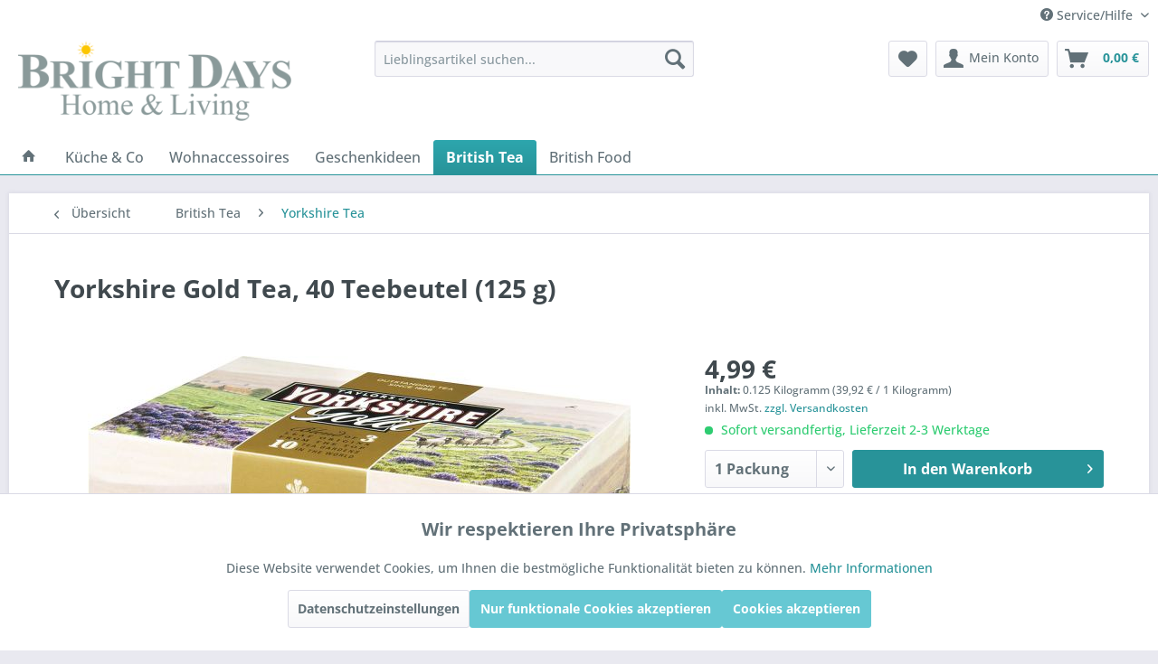

--- FILE ---
content_type: text/html; charset=UTF-8
request_url: https://www.bright-days.de/yorkshire-gold-tea-40-teebeutel-125-g
body_size: 24071
content:
<!DOCTYPE html> <html class="no-js" lang="de" itemscope="itemscope" itemtype="https://schema.org/WebPage"> <head> <meta charset="utf-8"><script>window.dataLayer = window.dataLayer || [];</script><script>window.dataLayer.push({"ecommerce":{"detail":{"actionField":{"list":"Yorkshire Tea"},"products":[{"name":"Yorkshire Gold Tea, 40 Teebeutel (125 g)","id":"101011","price":"4.99","brand":"Yorkshire Tea Taylors of Harrogate","category":"Yorkshire Tea","variant":""}]},"currencyCode":"EUR"},"google_tag_params":{"ecomm_pagetype":"product","ecomm_prodid":"101011"}});</script><!-- WbmTagManager -->
<script>
var googleTagManagerFunction = function(w,d,s,l,i) {
    w[l]=w[l]||[];
    w[l].push({'gtm.start':new Date().getTime(),event:'gtm.js'});
    var f=d.getElementsByTagName(s)[0],j=d.createElement(s),dl=l!='dataLayer'?'&l='+l:'';
    j.async=true;
    j.src='https://www.googletagmanager.com/gtm.js?id='+i+dl+'';
    f.parentNode.insertBefore(j,f);
};

setTimeout(() => {
    googleTagManagerFunction(window,document,'script','dataLayer','GTM-KNFQSX');
}, 3000);
</script>
<!-- End WbmTagManager --> <meta name="author" content="" /> <meta name="robots" content="index,follow" /> <meta name="revisit-after" content="5 days" /> <meta name="keywords" content="Yorkshire, frischem, ml, 500, ziehen, Minuten, –, Wasser, kochendem, sprudelnd, übergießen, 40, Teebeutel, HG2, Großbritannien.Gemischt, verpackt, Großbritannien, importierten, Zutaten.Hersteller:, Taylors" /> <meta name="description" content="Yorkshire Gold Tea, 40 Teebeutel ✔ viele weitere Yorkshire Tee-Varianten, die es nicht überall gibt ✔ ☀" /> <meta property="og:type" content="product" /> <meta property="og:site_name" content="BRIGHT DAYS" /> <meta property="og:url" content="https://www.bright-days.de/yorkshire-gold-tea-40-teebeutel-125-g" /> <meta property="og:title" content="Yorkshire Gold Tea, 40 Teebeutel (125 g)" /> <meta property="og:description" content="Yorkshire Gold&amp;nbsp;Tea, 40 Teebeutel Schwarztee aus Assam, Kenia und Ruanda. Packung mit 40 Aufgussbeuteln. Nettofüllmenge: 125 g.…" /> <meta property="og:image" content="https://www.bright-days.de/media/image/e6/e9/fd/Yorkshire-Gold-Tea-40-Teebeutel-125-g-615357111936.jpg" /> <meta property="product:brand" content="Yorkshire Tea Taylors of Harrogate" /> <meta property="product:price" content="4,99" /> <meta property="product:product_link" content="https://www.bright-days.de/yorkshire-gold-tea-40-teebeutel-125-g" /> <meta name="twitter:card" content="product" /> <meta name="twitter:site" content="BRIGHT DAYS" /> <meta name="twitter:title" content="Yorkshire Gold Tea, 40 Teebeutel (125 g)" /> <meta name="twitter:description" content="Yorkshire Gold&amp;nbsp;Tea, 40 Teebeutel Schwarztee aus Assam, Kenia und Ruanda. Packung mit 40 Aufgussbeuteln. Nettofüllmenge: 125 g.…" /> <meta name="twitter:image" content="https://www.bright-days.de/media/image/e6/e9/fd/Yorkshire-Gold-Tea-40-Teebeutel-125-g-615357111936.jpg" /> <meta itemprop="copyrightHolder" content="BRIGHT DAYS" /> <meta itemprop="copyrightYear" content="2021" /> <meta itemprop="isFamilyFriendly" content="True" /> <meta itemprop="image" content="https://www.bright-days.de/media/image/cb/d2/4d/bright-days-logo-100.png" /> <meta name="viewport" content="width=device-width, initial-scale=1.0"> <meta name="mobile-web-app-capable" content="yes"> <meta name="apple-mobile-web-app-title" content="BRIGHT DAYS"> <meta name="apple-mobile-web-app-capable" content="yes"> <meta name="apple-mobile-web-app-status-bar-style" content="default"> <link rel="apple-touch-icon-precomposed" href="https://www.bright-days.de/media/image/8a/28/69/bright-days-logo-180-n.png"> <link rel="shortcut icon" href="https://www.bright-days.de/media/image/df/28/5d/bright-days-sun.png"> <meta name="msapplication-navbutton-color" content="#289399" /> <meta name="application-name" content="BRIGHT DAYS" /> <meta name="msapplication-starturl" content="https://www.bright-days.de/" /> <meta name="msapplication-window" content="width=1024;height=768" /> <meta name="msapplication-TileImage" content="https://www.bright-days.de/media/image/6e/5e/a7/bright-days-logo-150-n.png"> <meta name="msapplication-TileColor" content="#289399"> <meta name="theme-color" content="#289399" /> <link rel="canonical" href="https://www.bright-days.de/yorkshire-gold-tea-40-teebeutel-125-g" /> <title itemprop="name">[Yorkshire Gold Tea, 40 Teebeutel] hier günstig kaufen ✔ ☀ | BRIGHT DAYS</title> <link href="/web/cache/1758106995_ea47810d27470ed36558eb9d61700858.css" media="all" rel="stylesheet" type="text/css" /> <script>
window.basketData = {
hasData: false,
data:[]
};
</script> <script>
var gaProperty = '86503197';
// Disable tracking if the opt-out cookie exists.
var disableStr = 'ga-disable-' + gaProperty;
if (document.cookie.indexOf(disableStr + '=true') > -1) {
window[disableStr] = true;
}
// Opt-out function
function gaOptout() {
document.cookie = disableStr + '=true; expires=Thu, 31 Dec 2199 23:59:59 UTC; path=/';
window[disableStr] = true;
}
</script> <div data-googleAnalytics="true" data-googleConversionID="" data-googleConversionLabel="" data-googleConversionLanguage="" data-googleTrackingID="86503197" data-googleAnonymizeIp="1" data-googleOptOutCookie="1" data-googleTrackingLibrary="ga" data-realAmount="" data-showCookieNote="1" data-cookieNoteMode="0" > </div> </head> <body class="is--ctl-detail is--act-index" ><!-- WbmTagManager (noscript) -->
<noscript><iframe src="https://www.googletagmanager.com/ns.html?id=GTM-KNFQSX"
            height="0" width="0" style="display:none;visibility:hidden"></iframe></noscript>
<!-- End WbmTagManager (noscript) --> <div data-paypalUnifiedMetaDataContainer="true" data-paypalUnifiedRestoreOrderNumberUrl="https://www.bright-days.de/widgets/PaypalUnifiedOrderNumber/restoreOrderNumber" class="is--hidden"> </div> <div class="page-wrap"> <noscript class="noscript-main"> <div class="alert is--warning"> <div class="alert--icon"> <i class="icon--element icon--warning"></i> </div> <div class="alert--content"> Um BRIGHT&#x20;DAYS in vollem Umfang nutzen zu k&ouml;nnen, empfehlen wir Ihnen Javascript in Ihrem Browser zu aktiveren. </div> </div> </noscript> <header class="header-main"> <div class="top-bar"> <div class="container block-group"> <nav class="top-bar--navigation block" role="menubar">   <div class="navigation--entry entry--service has--drop-down" role="menuitem" aria-haspopup="true" data-drop-down-menu="true"> <i class="icon--service"></i> Service/Hilfe </div> </nav> </div> </div> <div class="container header--navigation"> <div class="logo-main block-group" role="banner"> <div class="logo--shop block"> <a class="logo--link" href="https://www.bright-days.de/" title="BRIGHT DAYS - zur Startseite wechseln"> <picture> <source srcset="https://www.bright-days.de/media/image/cb/d2/4d/bright-days-logo-100.png" media="(min-width: 78.75em)"> <source srcset="https://www.bright-days.de/media/image/cb/d2/4d/bright-days-logo-100.png" media="(min-width: 64em)"> <source srcset="https://www.bright-days.de/media/image/19/29/36/bright-days-logo-70.png" media="(min-width: 48em)"> <img srcset="https://www.bright-days.de/media/image/19/29/36/bright-days-logo-70.png" alt="BRIGHT DAYS - zur Startseite wechseln" /> </picture> </a> </div> </div> <nav class="shop--navigation block-group"> <ul class="navigation--list block-group" role="menubar"> <li class="navigation--entry entry--menu-left" role="menuitem"> <a class="entry--link entry--trigger btn is--icon-left" href="#offcanvas--left" data-offcanvas="true" data-offCanvasSelector=".sidebar-main" aria-label="Menü"> <i class="icon--menu"></i> Menü </a> </li> <li class="navigation--entry entry--search" role="menuitem" data-search="true" aria-haspopup="true" data-minLength="3"> <a class="btn entry--link entry--trigger" href="#show-hide--search" title="Suche anzeigen / schließen" aria-label="Suche anzeigen / schließen"> <i class="icon--search"></i> <span class="search--display">Suchen</span> </a> <form action="/search" method="get" class="main-search--form"> <input type="search" name="sSearch" aria-label="Lieblingsartikel suchen..." class="main-search--field" autocomplete="off" autocapitalize="off" placeholder="Lieblingsartikel suchen..." maxlength="30" /> <button type="submit" class="main-search--button" aria-label="Suchen"> <i class="icon--search"></i> <span class="main-search--text">Suchen</span> </button> <div class="form--ajax-loader">&nbsp;</div> </form> <div class="main-search--results"></div> </li>  <li class="navigation--entry entry--notepad" role="menuitem"> <a href="https://www.bright-days.de/note" title="Merkzettel" aria-label="Merkzettel" class="btn"> <i class="icon--heart"></i> </a> </li> <li class="navigation--entry entry--account with-slt" role="menuitem" data-offcanvas="true" data-offCanvasSelector=".account--dropdown-navigation"> <a href="https://www.bright-days.de/account" title="Mein Konto" aria-label="Mein Konto" class="btn is--icon-left entry--link account--link"> <i class="icon--account"></i> <span class="account--display"> Mein Konto </span> </a> <div class="account--dropdown-navigation"> <div class="navigation--smartphone"> <div class="entry--close-off-canvas"> <a href="#close-account-menu" class="account--close-off-canvas" title="Menü schließen" aria-label="Menü schließen"> Menü schließen <i class="icon--arrow-right"></i> </a> </div> </div> <div class="account--menu is--rounded is--personalized"> <span class="navigation--headline"> Mein Konto </span> <div class="account--menu-container"> <ul class="sidebar--navigation navigation--list is--level0 show--active-items"> <li class="navigation--entry"> <span class="navigation--signin"> <a href="https://www.bright-days.de/account#hide-registration" class="blocked--link btn is--primary navigation--signin-btn" data-collapseTarget="#registration" data-action="close"> Anmelden </a> <span class="navigation--register"> oder <a href="https://www.bright-days.de/account#show-registration" class="blocked--link" data-collapseTarget="#registration" data-action="open"> registrieren </a> </span> </span> </li> <li class="navigation--entry"> <a href="https://www.bright-days.de/account" title="Übersicht" class="navigation--link"> Übersicht </a> </li> <li class="navigation--entry"> <a href="https://www.bright-days.de/account/profile" title="Persönliche Daten" class="navigation--link" rel="nofollow"> Persönliche Daten </a> </li> <li class="navigation--entry"> <a href="https://www.bright-days.de/address/index/sidebar/" title="Adressen" class="navigation--link" rel="nofollow"> Adressen </a> </li> <li class="navigation--entry"> <a href="https://www.bright-days.de/account/payment" title="Zahlungsarten" class="navigation--link" rel="nofollow"> Zahlungsarten </a> </li> <li class="navigation--entry"> <a href="https://www.bright-days.de/account/orders" title="Bestellungen" class="navigation--link" rel="nofollow"> Bestellungen </a> </li> <li class="navigation--entry"> <a href="https://www.bright-days.de/account/downloads" title="Sofortdownloads" class="navigation--link" rel="nofollow"> Sofortdownloads </a> </li> <li class="navigation--entry"> <a href="https://www.bright-days.de/note" title="Merkzettel" class="navigation--link" rel="nofollow"> Merkzettel </a> </li> </ul> </div> </div> </div> </li> <li class="navigation--entry entry--cart" role="menuitem"> <a class="btn is--icon-left cart--link" href="https://www.bright-days.de/checkout/cart" title="Warenkorb" aria-label="Warenkorb"> <span class="cart--display"> Warenkorb </span> <span class="badge is--primary is--minimal cart--quantity is--hidden">0</span> <i class="icon--basket"></i> <span class="cart--amount"> 0,00&nbsp;&euro; </span> </a> <div class="ajax-loader">&nbsp;</div> </li>  </ul> </nav> <div class="container--ajax-cart" data-collapse-cart="true"></div> </div> </header> <nav class="navigation-main"> <div class="container" data-menu-scroller="true" data-listSelector=".navigation--list.container" data-viewPortSelector=".navigation--list-wrapper"> <div class="navigation--list-wrapper"> <ul class="navigation--list container" role="menubar" itemscope="itemscope" itemtype="https://schema.org/SiteNavigationElement"> <li class="navigation--entry is--home" role="menuitem"> <a class="navigation--link is--first" href="https://www.bright-days.de/" title="Home" itemprop="url"> <i class="icon--house"></i> </a> </li> <li class="navigation--entry" role="menuitem"><a class="navigation--link" href="https://www.bright-days.de/kueche-co/" title="Küche & Co" aria-label="Küche & Co" itemprop="url"><span itemprop="name">Küche & Co</span></a></li><li class="navigation--entry" role="menuitem"><a class="navigation--link" href="https://www.bright-days.de/wohnaccessoires/" title="Wohnaccessoires" aria-label="Wohnaccessoires" itemprop="url"><span itemprop="name">Wohnaccessoires</span></a></li><li class="navigation--entry" role="menuitem"><a class="navigation--link" href="https://www.bright-days.de/geschenkideen/" title="Geschenkideen" aria-label="Geschenkideen" itemprop="url"><span itemprop="name">Geschenkideen</span></a></li><li class="navigation--entry is--active" role="menuitem"><a class="navigation--link is--active" href="https://www.bright-days.de/british-tea/" title="British Tea" aria-label="British Tea" itemprop="url"><span itemprop="name">British Tea</span></a></li><li class="navigation--entry" role="menuitem"><a class="navigation--link" href="https://www.bright-days.de/british-food/" title="British Food" aria-label="British Food" itemprop="url"><span itemprop="name">British Food</span></a></li> </ul> </div> </div> </nav> <section class="content-main container block-group"> <nav class="content--breadcrumb block"> <a class="breadcrumb--button breadcrumb--link" href="https://www.bright-days.de/british-tea/yorkshire-tea/" title="Übersicht"> <i class="icon--arrow-left"></i> <span class="breadcrumb--title">Übersicht</span> </a> <ul class="breadcrumb--list" role="menu" itemscope itemtype="https://schema.org/BreadcrumbList"> <li role="menuitem" class="breadcrumb--entry" itemprop="itemListElement" itemscope itemtype="https://schema.org/ListItem"> <a class="breadcrumb--link" href="https://www.bright-days.de/british-tea/" title="British Tea" itemprop="item"> <link itemprop="url" href="https://www.bright-days.de/british-tea/" /> <span class="breadcrumb--title" itemprop="name">British Tea</span> </a> <meta itemprop="position" content="0" /> </li> <li role="none" class="breadcrumb--separator"> <i class="icon--arrow-right"></i> </li> <li role="menuitem" class="breadcrumb--entry is--active" itemprop="itemListElement" itemscope itemtype="https://schema.org/ListItem"> <a class="breadcrumb--link" href="https://www.bright-days.de/british-tea/yorkshire-tea/" title="Yorkshire Tea" itemprop="item"> <link itemprop="url" href="https://www.bright-days.de/british-tea/yorkshire-tea/" /> <span class="breadcrumb--title" itemprop="name">Yorkshire Tea</span> </a> <meta itemprop="position" content="1" /> </li> </ul> </nav> <nav class="product--navigation"> <a href="#" class="navigation--link link--prev"> <div class="link--prev-button"> <span class="link--prev-inner">Zurück</span> </div> <div class="image--wrapper"> <div class="image--container"></div> </div> </a> <a href="#" class="navigation--link link--next"> <div class="link--next-button"> <span class="link--next-inner">Vor</span> </div> <div class="image--wrapper"> <div class="image--container"></div> </div> </a> </nav> <div class="content-main--inner"> <aside class="sidebar-main off-canvas"> <div class="navigation--smartphone"> <ul class="navigation--list "> <li class="navigation--entry entry--close-off-canvas"> <a href="#close-categories-menu" title="Menü schließen" class="navigation--link"> Menü schließen <i class="icon--arrow-right"></i> </a> </li> </ul> <div class="mobile--switches">   </div> </div> <div class="sidebar--categories-wrapper" data-subcategory-nav="true" data-mainCategoryId="3" data-categoryId="197" data-fetchUrl="/widgets/listing/getCategory/categoryId/197"> <div class="categories--headline navigation--headline"> Kategorien </div> <div class="sidebar--categories-navigation"> <ul class="sidebar--navigation categories--navigation navigation--list is--drop-down is--level0 is--rounded" role="menu"> <li class="navigation--entry has--sub-children" role="menuitem"> <a class="navigation--link link--go-forward" href="https://www.bright-days.de/kueche-co/" data-categoryId="175" data-fetchUrl="/widgets/listing/getCategory/categoryId/175" title="Küche &amp; Co" > Küche & Co <span class="is--icon-right"> <i class="icon--arrow-right"></i> </span> </a> </li> <li class="navigation--entry has--sub-children" role="menuitem"> <a class="navigation--link link--go-forward" href="https://www.bright-days.de/wohnaccessoires/" data-categoryId="291" data-fetchUrl="/widgets/listing/getCategory/categoryId/291" title="Wohnaccessoires" > Wohnaccessoires <span class="is--icon-right"> <i class="icon--arrow-right"></i> </span> </a> </li> <li class="navigation--entry has--sub-children" role="menuitem"> <a class="navigation--link link--go-forward" href="https://www.bright-days.de/geschenkideen/" data-categoryId="176" data-fetchUrl="/widgets/listing/getCategory/categoryId/176" title="Geschenkideen" > Geschenkideen <span class="is--icon-right"> <i class="icon--arrow-right"></i> </span> </a> </li> <li class="navigation--entry is--active has--sub-categories has--sub-children" role="menuitem"> <a class="navigation--link is--active has--sub-categories link--go-forward" href="https://www.bright-days.de/british-tea/" data-categoryId="188" data-fetchUrl="/widgets/listing/getCategory/categoryId/188" title="British Tea" > British Tea <span class="is--icon-right"> <i class="icon--arrow-right"></i> </span> </a> <ul class="sidebar--navigation categories--navigation navigation--list is--level1 is--rounded" role="menu"> <li class="navigation--entry" role="menuitem"> <a class="navigation--link" href="https://www.bright-days.de/british-tea/twinings-tea/" data-categoryId="195" data-fetchUrl="/widgets/listing/getCategory/categoryId/195" title="Twinings Tea" > Twinings Tea </a> </li> <li class="navigation--entry" role="menuitem"> <a class="navigation--link" href="https://www.bright-days.de/british-tea/barrys-tea/" data-categoryId="190" data-fetchUrl="/widgets/listing/getCategory/categoryId/190" title="Barrys Tea" > Barrys Tea </a> </li> <li class="navigation--entry" role="menuitem"> <a class="navigation--link" href="https://www.bright-days.de/british-tea/taylors-of-harrogate-tea/" data-categoryId="193" data-fetchUrl="/widgets/listing/getCategory/categoryId/193" title="Taylors of Harrogate Tea" > Taylors of Harrogate Tea </a> </li> <li class="navigation--entry is--active" role="menuitem"> <a class="navigation--link is--active" href="https://www.bright-days.de/british-tea/yorkshire-tea/" data-categoryId="197" data-fetchUrl="/widgets/listing/getCategory/categoryId/197" title="Yorkshire Tea" > Yorkshire Tea </a> </li> </ul> </li> <li class="navigation--entry" role="menuitem"> <a class="navigation--link" href="https://www.bright-days.de/british-food/" data-categoryId="204" data-fetchUrl="/widgets/listing/getCategory/categoryId/204" title="British Food" > British Food </a> </li> </ul> </div> </div> </aside> <div class="content--wrapper"> <div class="content product--details" itemscope itemtype="https://schema.org/Product" data-product-navigation="/widgets/listing/productNavigation" data-category-id="197" data-main-ordernumber="101011" data-ajax-wishlist="true" data-compare-ajax="true" data-ajax-variants-container="true"> <header class="product--header"> <div class="product--info"> <h1 class="product--title" itemprop="name"> Yorkshire Gold Tea, 40 Teebeutel (125 g) </h1> <meta itemprop="gtin12" content="615357111936"/> </div> </header> <div class="product--detail-upper block-group"> <div class="product--image-container image-slider" data-image-slider="true" data-image-gallery="true" data-maxZoom="0" data-thumbnails=".image--thumbnails" > <div class="image-slider--container no--thumbnails"> <div class="image-slider--slide"> <div class="image--box image-slider--item"> <span class="image--element" data-img-large="https://www.bright-days.de/media/image/27/60/d2/Yorkshire-Gold-Tea-40-Teebeutel-125-g-615357111936_1280x1280.jpg" data-img-small="https://www.bright-days.de/media/image/01/da/9b/Yorkshire-Gold-Tea-40-Teebeutel-125-g-615357111936_200x200.jpg" data-img-original="https://www.bright-days.de/media/image/e6/e9/fd/Yorkshire-Gold-Tea-40-Teebeutel-125-g-615357111936.jpg" data-alt="Yorkshire Gold Tea, 40 Teebeutel (125 g)"> <span class="image--media"> <img srcset="https://www.bright-days.de/media/image/4f/e5/94/Yorkshire-Gold-Tea-40-Teebeutel-125-g-615357111936_600x600.jpg, https://www.bright-days.de/media/image/4b/5c/b3/Yorkshire-Gold-Tea-40-Teebeutel-125-g-615357111936_600x600@2x.jpg 2x" src="https://www.bright-days.de/media/image/4f/e5/94/Yorkshire-Gold-Tea-40-Teebeutel-125-g-615357111936_600x600.jpg" alt="Yorkshire Gold Tea, 40 Teebeutel (125 g)" itemprop="image" /> </span> </span> </div> </div> </div> </div> <div class="product--buybox block"> <div class="is--hidden" itemprop="brand" itemtype="https://schema.org/Brand" itemscope> <meta itemprop="name" content="Yorkshire Tea Taylors of Harrogate" /> </div> <meta itemprop="weight" content="0.125 kg"/> <meta itemprop="depth" content="5346 cm"/> <div itemprop="offers" itemscope itemtype="https://schema.org/Offer" class="buybox--inner"> <meta itemprop="priceCurrency" content="EUR"/> <span itemprop="priceSpecification" itemscope itemtype="https://schema.org/PriceSpecification"> <meta itemprop="valueAddedTaxIncluded" content="true"/> </span> <meta itemprop="url" content="https://www.bright-days.de/yorkshire-gold-tea-40-teebeutel-125-g"/> <div class="product--price price--default"> <span class="price--content content--default"> <meta itemprop="price" content="4.99"> 4,99&nbsp;&euro; </span> </div> <div class='product--price price--unit'> <span class="price--label label--purchase-unit"> Inhalt: </span> 0.125 Kilogramm (39,92&nbsp;&euro; / 1 Kilogramm) </div> <p class="product--tax" data-content="" data-modalbox="true" data-targetSelector="a" data-mode="ajax"> inkl. MwSt. <a title="Versandkosten" href="https://www.bright-days.de/versand-und-zahlungsbedingungen" style="text-decoration:underline">zzgl. Versandkosten</a> </p> <div class="product--delivery"> <link itemprop="availability" href="https://schema.org/InStock" /> <p class="delivery--information"> <span class="delivery--text delivery--text-available"> <i class="delivery--status-icon delivery--status-available"></i> Sofort versandfertig, Lieferzeit 2-3 Werktage </span> </p> </div> <div class="product--configurator"> </div> <form name="sAddToBasket" method="post" action="https://www.bright-days.de/checkout/addArticle" class="buybox--form" data-add-article="true" data-eventName="submit"> <input type="hidden" name="sActionIdentifier" value=""/> <input type="hidden" name="sAddAccessories" id="sAddAccessories" value=""/> <input type="hidden" name="sAdd" value="101011"/> <div class="buybox--button-container block-group"> <div class="buybox--quantity block"> <div class="select-field"> <select id="sQuantity" name="sQuantity" class="quantity--select"> <option value="1">1 Packung</option> <option value="2">2 Packung</option> <option value="3">3 Packung</option> <option value="4">4 Packung</option> <option value="5">5 Packung</option> <option value="6">6 Packung</option> <option value="7">7 Packung</option> </select> </div> </div> <button class="buybox--button block btn is--primary is--icon-right is--center is--large" name="In den Warenkorb"> <span class="buy-btn--cart-add">In den</span> <span class="buy-btn--cart-text">Warenkorb</span> <i class="icon--arrow-right"></i> </button> <div class="paypal-unified-ec--outer-button-container"> <div class="paypal-unified-ec--button-container right" data-paypalUnifiedEcButton="true" data-clientId="BAAD-j00hKPwrj64aEW_F4SkvETlhYNbompo1OHkK-o8cXkxxtpLsY1H_lGcX24kwpw3Xr3HlbNXO_Py50" data-currency="EUR" data-paypalIntent="CAPTURE" data-createOrderUrl="https://www.bright-days.de/widgets/PaypalUnifiedV2ExpressCheckout/createOrder" data-onApproveUrl="https://www.bright-days.de/widgets/PaypalUnifiedV2ExpressCheckout/onApprove" data-confirmUrl="https://www.bright-days.de/checkout/confirm" data-color="gold" data-shape="rect" data-size="responsive" data-label="checkout" data-layout="vertical" data-locale="de_DE" data-productNumber="101011" data-buyProductDirectly="true" data-riskManagementMatchedProducts='' data-esdProducts='' data-communicationErrorMessage="Während der Kommunikation mit dem Zahlungsanbieter ist ein Fehler aufgetreten, bitte versuchen Sie es später erneut." data-communicationErrorTitle="Es ist ein Fehler aufgetreten" data-riskManagementErrorTitle="Fehlermeldung:" data-riskManagementErrorMessage="Die gewählte Zahlungsart kann mit Ihrem aktuellen Warenkorb nicht genutzt werden. Diese Entscheidung basiert auf einem automatisierten Datenverarbeitungsverfahren." data-showPayLater=0 data-isListing= > </div> </div> </div> </form> <nav class="product--actions"> <form action="https://www.bright-days.de/note/add/ordernumber/101011" method="post" class="action--form"> <button type="submit" class="action--link link--notepad" title="Auf den Merkzettel" data-ajaxUrl="https://www.bright-days.de/note/ajaxAdd/ordernumber/101011" data-text="Gemerkt"> <i class="icon--heart"></i> <span class="action--text">Merken</span> </button> </form> </nav> </div> <ul class="product--base-info list--unstyled"> <li class="base-info--entry entry--sku"> <strong class="entry--label"> Artikel-Nr.: </strong> <meta itemprop="productID" content="5302"/> <span class="entry--content" itemprop="sku"> 101011 </span> </li> <li class="base-info--entry entry--suppliernumber"> <strong class="entry--label"> Herstellernummer: </strong> <span class="entry--content"> 615357111936 </span> </li> <li class="base-info--entry entry-attribute"> <strong class="entry--label"> Produkt-Art: </strong> <span class="entry--content"> Yorkshire Gold Tea </span> </li> <li class="base-info--entry entry-attribute"> <strong class="entry--label"> Ausführung: </strong> <span class="entry--content"> 40 Teebeutel </span> </li> </ul> </div> </div> <div class="tab-menu--product"> <div class="tab--navigation"> <a href="#" class="tab--link" title="Beschreibung" data-tabName="description">Beschreibung</a> </div> <div class="tab--container-list"> <div class="tab--container"> <div class="tab--header"> <a href="#" class="tab--title" title="Beschreibung">Beschreibung</a> </div> <div class="tab--preview"> Yorkshire Gold&nbsp;Tea, 40 Teebeutel Schwarztee aus Assam, Kenia und Ruanda. Packung mit 40...<a href="#" class="tab--link" title=" mehr"> mehr</a> </div> <div class="tab--content"> <div class="buttons--off-canvas"> <a href="#" title="Menü schließen" class="close--off-canvas"> <i class="icon--arrow-left"></i> Menü schließen </a> </div> <div class="content--description"> <div class="product--description" itemprop="description"> <h2>Yorkshire Gold&nbsp;Tea, 40 Teebeutel</h2> <p>Schwarztee aus Assam, Kenia und Ruanda.<br>Packung mit 40 Aufgussbeuteln.<br>Nettofüllmenge: 125 g.</p> <p>Zutaten:&nbsp;Schwarztee.<br>Zubereitung: Einen Teebeutel pro Tasse mit frischem, sprudelnd kochendem Wasser übergießen und – je nach Geschmack – 4 bis 5 Minuten ziehen lassen.<br>Zubereitung als Eistee: Drei Teebeutel mit 500 ml frischem, sprudelnd kochendem Wasser übergießen und 4 Minuten ziehen lassen. Anschließend mit 500 ml Eiswasser aufgießen.<br>Lagerung: Kühl und trocken lagern, vor direktem Sonnenlicht schützen.</p> <p>Ursprungsland: Großbritannien.<br>Gemischt und verpackt in Großbritannien aus importierten Zutaten.<br>Hersteller: Taylors of Harrogate, North Yorkshire, HG2 7LD, England, hello@taylorsofharrogate.co.uk.<br>Importeur: Top Food Im- und Exportges. mbH, Badstraße 16, 74072 Heilbronn, info@topfood.de.</p> </div> <div class="content--title"> Weiterführende Links zu "Yorkshire Gold Tea, 40 Teebeutel (125 g)" </div> <ul class="content--list list--unstyled"> <li class="list--entry"> <a href="https://www.bright-days.de/frage-zu-einem-artikel?sInquiry=detail&sOrdernumber=101011" rel="nofollow" class="content--link link--contact" title="Sie haben eine Frage zu diesem Artikel?"> <i class="icon--arrow-right"></i> Sie haben eine Frage zu diesem Artikel? </a> </li> <li class="list--entry"> <a href="https://www.bright-days.de/yorkshire-tea-taylors-of-harrogate/" target="_parent" class="content--link link--supplier" title="Weitere Artikel der Kategorie &lt;strong&gt;[Yorkshire Tea Taylors of Harrogate]&lt;/Strong&gt;"> <i class="icon--arrow-right"></i> Weitere Artikel der Kategorie <strong>[Yorkshire Tea Taylors of Harrogate]</Strong> </a> </li> </ul> </div> </div> </div> </div> </div> <div class="tab-menu--cross-selling"> <div class="tab--navigation"> <a href="#content--similar-products" title="Ähnliche Artikel" class="tab--link">Ähnliche Artikel</a> <a href="#content--also-bought" title="Kunden kauften auch" class="tab--link">Kunden kauften auch</a> <a href="#content--customer-viewed" title="Kunden haben sich ebenfalls angesehen" class="tab--link">Kunden haben sich ebenfalls angesehen</a> </div> <div class="tab--container-list"> <div class="tab--container" data-tab-id="similar"> <div class="tab--header"> <a href="#" class="tab--title" title="Ähnliche Artikel">Ähnliche Artikel</a> </div> <div class="tab--content content--similar"> <div class="similar--content"> <div class="product-slider " data-initOnEvent="onShowContent-similar" data-product-slider="true"> <div class="product-slider--container"> <div class="product-slider--item"> <div class="product--box box--slider" data-page-index="" data-ordernumber="101001" data-category-id="197"> <div class="box--content is--rounded"> <div class="product--badges"> </div> <div class="product--info"> <a href="https://www.bright-days.de/yorkshire-tea-80-teebeutel-250-g" title="Yorkshire Tea, 80 Teebeutel (250 g)" class="product--image" > <span class="image--element"> <span class="image--media"> <img srcset="https://www.bright-days.de/media/image/10/24/e7/Yorkshire-Tea-80-Teebeutel-250-g-615357112063_200x200.jpg, https://www.bright-days.de/media/image/b3/6a/f5/Yorkshire-Tea-80-Teebeutel-250-g-615357112063_200x200@2x.jpg 2x" alt="Yorkshire Tea, 80 Teebeutel (250 g)" data-extension="jpg" title="Yorkshire Tea, 80 Teebeutel (250 g)" /> </span> </span> </a> <a href="https://www.bright-days.de/yorkshire-tea-80-teebeutel-250-g" class="product--title" title="Yorkshire Tea, 80 Teebeutel (250 g)"> Yorkshire Tea, 80 Teebeutel (250 g) </a> <div class="product--price-info"> <div class="price--unit" title="Inhalt 0.25 Kilogramm (29,16&nbsp;&euro; / 1 Kilogramm)"> <span class="price--label label--purchase-unit is--bold is--nowrap"> Inhalt </span> <span class="is--nowrap"> 0.25 Kilogramm </span> <span class="is--nowrap"> (29,16&nbsp;&euro; / 1 Kilogramm) </span> </div> <div class="product--price"> <span class="price--default is--nowrap"> 7,29&nbsp;&euro; </span> </div> </div> </div> </div> </div> </div> <div class="product-slider--item"> <div class="product--box box--slider" data-page-index="" data-ordernumber="101003" data-category-id="197"> <div class="box--content is--rounded"> <div class="product--badges"> </div> <div class="product--info"> <a href="https://www.bright-days.de/yorkshire-tea-loser-tee-250-g" title="Yorkshire Tea, loser Tee (250 g)" class="product--image" > <span class="image--element"> <span class="image--media"> <img srcset="https://www.bright-days.de/media/image/4d/e3/eb/Yorkshire-Tea-loser-Tee-250-g-615357111363_200x200.jpg, https://www.bright-days.de/media/image/51/12/d3/Yorkshire-Tea-loser-Tee-250-g-615357111363_200x200@2x.jpg 2x" alt="Yorkshire Tea, loser Tee (250 g)" data-extension="jpg" title="Yorkshire Tea, loser Tee (250 g)" /> </span> </span> </a> <a href="https://www.bright-days.de/yorkshire-tea-loser-tee-250-g" class="product--title" title="Yorkshire Tea, loser Tee (250 g)"> Yorkshire Tea, loser Tee (250 g) </a> <div class="product--price-info"> <div class="price--unit" title="Inhalt 0.25 Kilogramm (23,96&nbsp;&euro; / 1 Kilogramm)"> <span class="price--label label--purchase-unit is--bold is--nowrap"> Inhalt </span> <span class="is--nowrap"> 0.25 Kilogramm </span> <span class="is--nowrap"> (23,96&nbsp;&euro; / 1 Kilogramm) </span> </div> <div class="product--price"> <span class="price--default is--nowrap"> 5,99&nbsp;&euro; </span> </div> </div> </div> </div> </div> </div> <div class="product-slider--item"> <div class="product--box box--slider" data-page-index="" data-ordernumber="101010" data-category-id="197"> <div class="box--content is--rounded"> <div class="product--badges"> </div> <div class="product--info"> <a href="https://www.bright-days.de/yorkshire-gold-tea-80-teebeutel-250-g" title="Yorkshire Gold Tea, 80 Teebeutel (250 g)" class="product--image" > <span class="image--element"> <span class="image--media"> <img srcset="https://www.bright-days.de/media/image/7c/56/f4/5365-yorkshire-gold-tea-80-aufgussbeutel-250g_200x200.jpg, https://www.bright-days.de/media/image/c4/f7/be/5365-yorkshire-gold-tea-80-aufgussbeutel-250g_200x200@2x.jpg 2x" alt="Yorkshire Gold Tea, 80 Teebeutel (250 g)" data-extension="jpg" title="Yorkshire Gold Tea, 80 Teebeutel (250 g)" /> </span> </span> </a> <a href="https://www.bright-days.de/yorkshire-gold-tea-80-teebeutel-250-g" class="product--title" title="Yorkshire Gold Tea, 80 Teebeutel (250 g)"> Yorkshire Gold Tea, 80 Teebeutel (250 g) </a> <div class="product--price-info"> <div class="price--unit" title="Inhalt 0.25 Kilogramm (35,96&nbsp;&euro; / 1 Kilogramm)"> <span class="price--label label--purchase-unit is--bold is--nowrap"> Inhalt </span> <span class="is--nowrap"> 0.25 Kilogramm </span> <span class="is--nowrap"> (35,96&nbsp;&euro; / 1 Kilogramm) </span> </div> <div class="product--price"> <span class="price--default is--nowrap"> 8,99&nbsp;&euro; </span> </div> </div> </div> </div> </div> </div> <div class="product-slider--item"> <div class="product--box box--slider" data-page-index="" data-ordernumber="210145" data-category-id="197"> <div class="box--content is--rounded"> <div class="product--badges"> </div> <div class="product--info"> <a href="https://www.bright-days.de/walkers-shortbread-fingers-160-g-softpack" title="Walkers Shortbread Fingers, 160 g, Softpack" class="product--image" > <span class="image--element"> <span class="image--media"> <img srcset="https://www.bright-days.de/media/image/9e/c1/57/Walker-Shortbread-Fingers-39047001138BQoYIc4OBPpdw_200x200.jpg, https://www.bright-days.de/media/image/06/f6/72/Walker-Shortbread-Fingers-39047001138BQoYIc4OBPpdw_200x200@2x.jpg 2x" alt="Walkers Shortbread Fingers, 160 g, Softpack" data-extension="jpg" title="Walkers Shortbread Fingers, 160 g, Softpack" /> </span> </span> </a> <a href="https://www.bright-days.de/walkers-shortbread-fingers-160-g-softpack" class="product--title" title="Walkers Shortbread Fingers, 160 g, Softpack"> Walkers Shortbread Fingers, 160 g, Softpack </a> <div class="product--price-info"> <div class="price--unit" title="Inhalt 160 Gramm (2,18&nbsp;&euro; / 100 Gramm)"> <span class="price--label label--purchase-unit is--bold is--nowrap"> Inhalt </span> <span class="is--nowrap"> 160 Gramm </span> <span class="is--nowrap"> (2,18&nbsp;&euro; / 100 Gramm) </span> </div> <div class="product--price"> <span class="price--default is--nowrap"> 3,49&nbsp;&euro; </span> </div> </div> </div> </div> </div> </div> <div class="product-slider--item"> <div class="product--box box--slider" data-page-index="" data-ordernumber="220152" data-category-id="197"> <div class="box--content is--rounded"> <div class="product--badges"> </div> <div class="product--info"> <a href="https://www.bright-days.de/gardiners-edradour-whisky-fudge-250-g-geschenkdose" title="Gardiners Edradour Whisky Fudge, 250 g, Geschenkdose" class="product--image" > <span class="image--element"> <span class="image--media"> <img srcset="https://www.bright-days.de/media/image/a9/82/a7/Gardiners-Edradour-Whisky-Fudge-Geschenkdose-704039022476_200x200.jpg, https://www.bright-days.de/media/image/59/70/cb/Gardiners-Edradour-Whisky-Fudge-Geschenkdose-704039022476_200x200@2x.jpg 2x" alt="Gardiners Edradour Whisky Fudge, 250 g, Geschenkdose" data-extension="jpg" title="Gardiners Edradour Whisky Fudge, 250 g, Geschenkdose" /> </span> </span> </a> <a href="https://www.bright-days.de/gardiners-edradour-whisky-fudge-250-g-geschenkdose" class="product--title" title="Gardiners Edradour Whisky Fudge, 250 g, Geschenkdose"> Gardiners Edradour Whisky Fudge, 250 g,... </a> <div class="product--price-info"> <div class="price--unit" title="Inhalt 0.25 Kilogramm (43,96&nbsp;&euro; / 1 Kilogramm)"> <span class="price--label label--purchase-unit is--bold is--nowrap"> Inhalt </span> <span class="is--nowrap"> 0.25 Kilogramm </span> <span class="is--nowrap"> (43,96&nbsp;&euro; / 1 Kilogramm) </span> </div> <div class="product--price"> <span class="price--default is--nowrap"> 10,99&nbsp;&euro; </span> </div> </div> </div> </div> </div> </div> </div> </div> </div> </div> </div> <div class="tab--container" data-tab-id="alsobought"> <div class="tab--header"> <a href="#" class="tab--title" title="Kunden kauften auch">Kunden kauften auch</a> </div> <div class="tab--content content--also-bought"> <div class="bought--content"> <div class="product-slider " data-initOnEvent="onShowContent-alsobought" data-product-slider="true"> <div class="product-slider--container"> <div class="product-slider--item"> <div class="product--box box--slider" data-page-index="" data-ordernumber="101002" data-category-id="197"> <div class="box--content is--rounded"> <div class="product--badges"> </div> <div class="product--info"> <a href="https://www.bright-days.de/yorkshire-tea-40-teebeutel-125-g" title="Yorkshire Tea, 40 Teebeutel (125 g)" class="product--image" > <span class="image--element"> <span class="image--media"> <img srcset="https://www.bright-days.de/media/image/c7/d6/f1/Yorkshire-Tea-40-Teebeutel-125-g-0615357112001_200x200.jpg, https://www.bright-days.de/media/image/66/9d/a4/Yorkshire-Tea-40-Teebeutel-125-g-0615357112001_200x200@2x.jpg 2x" alt="Yorkshire Tea, 40 Teebeutel (125 g)" data-extension="jpg" title="Yorkshire Tea, 40 Teebeutel (125 g)" /> </span> </span> </a> <a href="https://www.bright-days.de/yorkshire-tea-40-teebeutel-125-g" class="product--title" title="Yorkshire Tea, 40 Teebeutel (125 g)"> Yorkshire Tea, 40 Teebeutel (125 g) </a> <div class="product--price-info"> <div class="price--unit" title="Inhalt 0.125 Kilogramm (31,92&nbsp;&euro; / 1 Kilogramm)"> <span class="price--label label--purchase-unit is--bold is--nowrap"> Inhalt </span> <span class="is--nowrap"> 0.125 Kilogramm </span> <span class="is--nowrap"> (31,92&nbsp;&euro; / 1 Kilogramm) </span> </div> <div class="product--price"> <span class="price--default is--nowrap"> 3,99&nbsp;&euro; </span> </div> </div> </div> </div> </div> </div> <div class="product-slider--item"> <div class="product--box box--slider" data-page-index="" data-ordernumber="101001" data-category-id="197"> <div class="box--content is--rounded"> <div class="product--badges"> </div> <div class="product--info"> <a href="https://www.bright-days.de/yorkshire-tea-80-teebeutel-250-g" title="Yorkshire Tea, 80 Teebeutel (250 g)" class="product--image" > <span class="image--element"> <span class="image--media"> <img srcset="https://www.bright-days.de/media/image/10/24/e7/Yorkshire-Tea-80-Teebeutel-250-g-615357112063_200x200.jpg, https://www.bright-days.de/media/image/b3/6a/f5/Yorkshire-Tea-80-Teebeutel-250-g-615357112063_200x200@2x.jpg 2x" alt="Yorkshire Tea, 80 Teebeutel (250 g)" data-extension="jpg" title="Yorkshire Tea, 80 Teebeutel (250 g)" /> </span> </span> </a> <a href="https://www.bright-days.de/yorkshire-tea-80-teebeutel-250-g" class="product--title" title="Yorkshire Tea, 80 Teebeutel (250 g)"> Yorkshire Tea, 80 Teebeutel (250 g) </a> <div class="product--price-info"> <div class="price--unit" title="Inhalt 0.25 Kilogramm (29,16&nbsp;&euro; / 1 Kilogramm)"> <span class="price--label label--purchase-unit is--bold is--nowrap"> Inhalt </span> <span class="is--nowrap"> 0.25 Kilogramm </span> <span class="is--nowrap"> (29,16&nbsp;&euro; / 1 Kilogramm) </span> </div> <div class="product--price"> <span class="price--default is--nowrap"> 7,29&nbsp;&euro; </span> </div> </div> </div> </div> </div> </div> <div class="product-slider--item"> <div class="product--box box--slider" data-page-index="" data-ordernumber="102115" data-category-id="197"> <div class="box--content is--rounded"> <div class="product--badges"> </div> <div class="product--info"> <a href="https://www.bright-days.de/taylors-of-harrogate-english-breakfast-tea-20-teebeutel-50-g" title="Taylors of Harrogate English Breakfast Tea, 20 Teebeutel (50 g)" class="product--image" > <span class="image--element"> <span class="image--media"> <img srcset="https://www.bright-days.de/media/image/68/cf/b8/Taylors-of-Harrogate-English-Breakfast-Tea-615357118867_200x200.jpg, https://www.bright-days.de/media/image/56/12/9f/Taylors-of-Harrogate-English-Breakfast-Tea-615357118867_200x200@2x.jpg 2x" alt="Taylors of Harrogate English Breakfast Tea, 20 Teebeutel (50 g)" data-extension="jpg" title="Taylors of Harrogate English Breakfast Tea, 20 Teebeutel (50 g)" /> </span> </span> </a> <a href="https://www.bright-days.de/taylors-of-harrogate-english-breakfast-tea-20-teebeutel-50-g" class="product--title" title="Taylors of Harrogate English Breakfast Tea, 20 Teebeutel (50 g)"> Taylors of Harrogate English Breakfast Tea, 20... </a> <div class="product--price-info"> <div class="price--unit" title="Inhalt 0.05 Kilogramm (89,80&nbsp;&euro; / 1 Kilogramm)"> <span class="price--label label--purchase-unit is--bold is--nowrap"> Inhalt </span> <span class="is--nowrap"> 0.05 Kilogramm </span> <span class="is--nowrap"> (89,80&nbsp;&euro; / 1 Kilogramm) </span> </div> <div class="product--price"> <span class="price--default is--nowrap"> 4,49&nbsp;&euro; </span> </div> </div> </div> </div> </div> </div> <div class="product-slider--item"> <div class="product--box box--slider" data-page-index="" data-ordernumber="210122" data-category-id="197"> <div class="box--content is--rounded"> <div class="product--badges"> </div> <div class="product--info"> <a href="https://www.bright-days.de/mcvities-digestives-dark-chocolate" title="McVities Digestives Dark Chocolate" class="product--image" > <span class="image--element"> <span class="image--media"> <img srcset="https://www.bright-days.de/media/image/35/93/ed/McVities-Digestives-Dark-Chocolate_200x200.jpg, https://www.bright-days.de/media/image/58/30/3e/McVities-Digestives-Dark-Chocolate_200x200@2x.jpg 2x" alt="McVities Digestives Dark Chocolate" data-extension="jpg" title="McVities Digestives Dark Chocolate" /> </span> </span> </a> <a href="https://www.bright-days.de/mcvities-digestives-dark-chocolate" class="product--title" title="McVities Digestives Dark Chocolate"> McVities Digestives Dark Chocolate </a> <div class="product--price-info"> <div class="price--unit" title="Inhalt 0.2 Kilogramm (10,95&nbsp;&euro; / 1 Kilogramm)"> <span class="price--label label--purchase-unit is--bold is--nowrap"> Inhalt </span> <span class="is--nowrap"> 0.2 Kilogramm </span> <span class="is--nowrap"> (10,95&nbsp;&euro; / 1 Kilogramm) </span> </div> <div class="product--price"> <span class="price--default is--nowrap"> 2,19&nbsp;&euro; </span> </div> </div> </div> </div> </div> </div> <div class="product-slider--item"> <div class="product--box box--slider" data-page-index="" data-ordernumber="102101" data-category-id="197"> <div class="box--content is--rounded"> <div class="product--badges"> </div> <div class="product--info"> <a href="https://www.bright-days.de/taylors-of-harrogate-afternoon-darjeeling-tea-20-teebeutel-50-g" title="Taylors of Harrogate Afternoon Darjeeling Tea, 20 Teebeutel (50 g)" class="product--image" > <span class="image--element"> <span class="image--media"> <img srcset="https://www.bright-days.de/media/image/f5/3b/52/Taylors-of-Harrogate-Afternoon-Darjeeling-Tea-615357118898_200x200.jpg, https://www.bright-days.de/media/image/b0/3e/24/Taylors-of-Harrogate-Afternoon-Darjeeling-Tea-615357118898_200x200@2x.jpg 2x" alt="Taylors of Harrogate Afternoon Darjeeling Tea, 20 Teebeutel (50 g)" data-extension="jpg" title="Taylors of Harrogate Afternoon Darjeeling Tea, 20 Teebeutel (50 g)" /> </span> </span> </a> <a href="https://www.bright-days.de/taylors-of-harrogate-afternoon-darjeeling-tea-20-teebeutel-50-g" class="product--title" title="Taylors of Harrogate Afternoon Darjeeling Tea, 20 Teebeutel (50 g)"> Taylors of Harrogate Afternoon Darjeeling Tea,... </a> <div class="product--price-info"> <div class="price--unit" title="Inhalt 0.05 Kilogramm (99,80&nbsp;&euro; / 1 Kilogramm)"> <span class="price--label label--purchase-unit is--bold is--nowrap"> Inhalt </span> <span class="is--nowrap"> 0.05 Kilogramm </span> <span class="is--nowrap"> (99,80&nbsp;&euro; / 1 Kilogramm) </span> </div> <div class="product--price"> <span class="price--default is--nowrap"> 4,99&nbsp;&euro; </span> </div> </div> </div> </div> </div> </div> <div class="product-slider--item"> <div class="product--box box--slider" data-page-index="" data-ordernumber="101003" data-category-id="197"> <div class="box--content is--rounded"> <div class="product--badges"> </div> <div class="product--info"> <a href="https://www.bright-days.de/yorkshire-tea-loser-tee-250-g" title="Yorkshire Tea, loser Tee (250 g)" class="product--image" > <span class="image--element"> <span class="image--media"> <img srcset="https://www.bright-days.de/media/image/4d/e3/eb/Yorkshire-Tea-loser-Tee-250-g-615357111363_200x200.jpg, https://www.bright-days.de/media/image/51/12/d3/Yorkshire-Tea-loser-Tee-250-g-615357111363_200x200@2x.jpg 2x" alt="Yorkshire Tea, loser Tee (250 g)" data-extension="jpg" title="Yorkshire Tea, loser Tee (250 g)" /> </span> </span> </a> <a href="https://www.bright-days.de/yorkshire-tea-loser-tee-250-g" class="product--title" title="Yorkshire Tea, loser Tee (250 g)"> Yorkshire Tea, loser Tee (250 g) </a> <div class="product--price-info"> <div class="price--unit" title="Inhalt 0.25 Kilogramm (23,96&nbsp;&euro; / 1 Kilogramm)"> <span class="price--label label--purchase-unit is--bold is--nowrap"> Inhalt </span> <span class="is--nowrap"> 0.25 Kilogramm </span> <span class="is--nowrap"> (23,96&nbsp;&euro; / 1 Kilogramm) </span> </div> <div class="product--price"> <span class="price--default is--nowrap"> 5,99&nbsp;&euro; </span> </div> </div> </div> </div> </div> </div> <div class="product-slider--item"> <div class="product--box box--slider" data-page-index="" data-ordernumber="230106" data-category-id="197"> <div class="box--content is--rounded"> <div class="product--badges"> </div> <div class="product--info"> <a href="https://www.bright-days.de/frank-cooper-s-fine-cut-oxford-marmalade" title="Frank Cooper&#039;s Fine Cut Oxford Marmalade" class="product--image" > <span class="image--element"> <span class="image--media"> <img srcset="https://www.bright-days.de/media/image/b5/be/0e/Frank-Cooper-s-Fine-Cut-Oxford-Marmalade-50803000_200x200.jpg, https://www.bright-days.de/media/image/78/f0/cf/Frank-Cooper-s-Fine-Cut-Oxford-Marmalade-50803000_200x200@2x.jpg 2x" alt="Frank Cooper&#039;s Fine Cut Oxford Marmalade" data-extension="jpg" title="Frank Cooper&#039;s Fine Cut Oxford Marmalade" /> </span> </span> </a> <a href="https://www.bright-days.de/frank-cooper-s-fine-cut-oxford-marmalade" class="product--title" title="Frank Cooper&#039;s Fine Cut Oxford Marmalade"> Frank Cooper&#039;s Fine Cut Oxford Marmalade </a> <div class="product--price-info"> <div class="price--unit" title="Inhalt 0.454 Kilogramm (12,75&nbsp;&euro; / 1 Kilogramm)"> <span class="price--label label--purchase-unit is--bold is--nowrap"> Inhalt </span> <span class="is--nowrap"> 0.454 Kilogramm </span> <span class="is--nowrap"> (12,75&nbsp;&euro; / 1 Kilogramm) </span> </div> <div class="product--price"> <span class="price--default is--nowrap"> 5,79&nbsp;&euro; </span> </div> </div> </div> </div> </div> </div> <div class="product-slider--item"> <div class="product--box box--slider" data-page-index="" data-ordernumber="210181" data-category-id="197"> <div class="box--content is--rounded"> <div class="product--badges"> </div> <div class="product--info"> <a href="https://www.bright-days.de/tunnocks-real-milk-chocolate-caramel-wafer-biscuits-8-x-30g" title="Tunnocks Real Milk Chocolate Caramel Wafer Biscuits, 8 x 30g" class="product--image" > <span class="image--element"> <span class="image--media"> <img srcset="https://www.bright-days.de/media/image/d0/f2/58/Tunnocks-Caramel-Wafer-Biscuits_200x200.jpg, https://www.bright-days.de/media/image/fa/44/ca/Tunnocks-Caramel-Wafer-Biscuits_200x200@2x.jpg 2x" alt="Tunnocks Real Milk Chocolate Caramel Wafer Biscuits, 8 x 30g" data-extension="jpg" title="Tunnocks Real Milk Chocolate Caramel Wafer Biscuits, 8 x 30g" /> </span> </span> </a> <a href="https://www.bright-days.de/tunnocks-real-milk-chocolate-caramel-wafer-biscuits-8-x-30g" class="product--title" title="Tunnocks Real Milk Chocolate Caramel Wafer Biscuits, 8 x 30g"> Tunnocks Real Milk Chocolate Caramel Wafer... </a> <div class="product--price-info"> <div class="price--unit" title="Inhalt 0.24 Kilogramm (14,54&nbsp;&euro; / 1 Kilogramm)"> <span class="price--label label--purchase-unit is--bold is--nowrap"> Inhalt </span> <span class="is--nowrap"> 0.24 Kilogramm </span> <span class="is--nowrap"> (14,54&nbsp;&euro; / 1 Kilogramm) </span> </div> <div class="product--price"> <span class="price--default is--nowrap"> 3,49&nbsp;&euro; </span> </div> </div> </div> </div> </div> </div> <div class="product-slider--item"> <div class="product--box box--slider" data-page-index="" data-ordernumber="102123" data-category-id="197"> <div class="box--content is--rounded"> <div class="product--badges"> </div> <div class="product--info"> <a href="https://www.bright-days.de/taylors-of-harrogate-scottish-breakfast-tea-loser-tee-dose-125-g" title="Taylors of Harrogate Scottish Breakfast Tea, loser Tee, Dose, 125 g" class="product--image" > <span class="image--element"> <span class="image--media"> <img srcset="https://www.bright-days.de/media/image/ef/d8/15/Taylors-of-Harrogate-Scottish-Breakfast-Tea-loser-Tee-Dose-125-gdHeNRp4kBJawE_200x200.jpg, https://www.bright-days.de/media/image/f9/c2/a8/Taylors-of-Harrogate-Scottish-Breakfast-Tea-loser-Tee-Dose-125-gdHeNRp4kBJawE_200x200@2x.jpg 2x" alt="Taylors of Harrogate Scottish Breakfast Tea, loser Tee, Dose, 125 g" data-extension="jpg" title="Taylors of Harrogate Scottish Breakfast Tea, loser Tee, Dose, 125 g" /> </span> </span> </a> <a href="https://www.bright-days.de/taylors-of-harrogate-scottish-breakfast-tea-loser-tee-dose-125-g" class="product--title" title="Taylors of Harrogate Scottish Breakfast Tea, loser Tee, Dose, 125 g"> Taylors of Harrogate Scottish Breakfast Tea,... </a> <div class="product--price-info"> <div class="price--unit" title="Inhalt 0.125 Kilogramm (79,92&nbsp;&euro; / 1 Kilogramm)"> <span class="price--label label--purchase-unit is--bold is--nowrap"> Inhalt </span> <span class="is--nowrap"> 0.125 Kilogramm </span> <span class="is--nowrap"> (79,92&nbsp;&euro; / 1 Kilogramm) </span> </div> <div class="product--price"> <span class="price--default is--nowrap"> 9,99&nbsp;&euro; </span> </div> </div> </div> </div> </div> </div> <div class="product-slider--item"> <div class="product--box box--slider" data-page-index="" data-ordernumber="102117" data-category-id="197"> <div class="box--content is--rounded"> <div class="product--badges"> </div> <div class="product--info"> <a href="https://www.bright-days.de/taylors-of-harrogate-english-breakfast-tea-loser-tee-dose-125-g" title="Taylors of Harrogate English Breakfast Tea, loser Tee, Dose, 125 g" class="product--image" > <span class="image--element"> <span class="image--media"> <img srcset="https://www.bright-days.de/media/image/59/e1/0c/Taylors-of-Harrogate-English-Breakfast-Tea-loser-Tee-Dose-125-g_200x200.jpg, https://www.bright-days.de/media/image/00/ec/28/Taylors-of-Harrogate-English-Breakfast-Tea-loser-Tee-Dose-125-g_200x200@2x.jpg 2x" alt="Taylors of Harrogate English Breakfast Tea, loser Tee, Dose, 125 g" data-extension="jpg" title="Taylors of Harrogate English Breakfast Tea, loser Tee, Dose, 125 g" /> </span> </span> </a> <a href="https://www.bright-days.de/taylors-of-harrogate-english-breakfast-tea-loser-tee-dose-125-g" class="product--title" title="Taylors of Harrogate English Breakfast Tea, loser Tee, Dose, 125 g"> Taylors of Harrogate English Breakfast Tea,... </a> <div class="product--price-info"> <div class="price--unit" title="Inhalt 0.125 Kilogramm (71,92&nbsp;&euro; / 1 Kilogramm)"> <span class="price--label label--purchase-unit is--bold is--nowrap"> Inhalt </span> <span class="is--nowrap"> 0.125 Kilogramm </span> <span class="is--nowrap"> (71,92&nbsp;&euro; / 1 Kilogramm) </span> </div> <div class="product--price"> <span class="price--default is--nowrap"> 8,99&nbsp;&euro; </span> </div> </div> </div> </div> </div> </div> <div class="product-slider--item"> <div class="product--box box--slider" data-page-index="" data-ordernumber="102104" data-category-id="197"> <div class="box--content is--rounded"> <div class="product--badges"> </div> <div class="product--info"> <a href="https://www.bright-days.de/taylors-of-harrogate-assam-tea-20-teebeutel-50-g" title="Taylors of Harrogate Assam Tea, 20 Teebeutel (50 g)" class="product--image" > <span class="image--element"> <span class="image--media"> <img srcset="https://www.bright-days.de/media/image/03/26/09/Taylors-of-Harrogate-Assam-Tea-20-Teebeutel_200x200.jpg, https://www.bright-days.de/media/image/95/13/c2/Taylors-of-Harrogate-Assam-Tea-20-Teebeutel_200x200@2x.jpg 2x" alt="Taylors of Harrogate Assam Tea, 20 Teebeutel (50 g)" data-extension="jpg" title="Taylors of Harrogate Assam Tea, 20 Teebeutel (50 g)" /> </span> </span> </a> <a href="https://www.bright-days.de/taylors-of-harrogate-assam-tea-20-teebeutel-50-g" class="product--title" title="Taylors of Harrogate Assam Tea, 20 Teebeutel (50 g)"> Taylors of Harrogate Assam Tea, 20 Teebeutel... </a> <div class="product--price-info"> <div class="price--unit" title="Inhalt 0.05 Kilogramm (89,80&nbsp;&euro; / 1 Kilogramm)"> <span class="price--label label--purchase-unit is--bold is--nowrap"> Inhalt </span> <span class="is--nowrap"> 0.05 Kilogramm </span> <span class="is--nowrap"> (89,80&nbsp;&euro; / 1 Kilogramm) </span> </div> <div class="product--price"> <span class="price--default is--nowrap"> 4,49&nbsp;&euro; </span> </div> </div> </div> </div> </div> </div> <div class="product-slider--item"> <div class="product--box box--slider" data-page-index="" data-ordernumber="220152" data-category-id="197"> <div class="box--content is--rounded"> <div class="product--badges"> </div> <div class="product--info"> <a href="https://www.bright-days.de/gardiners-edradour-whisky-fudge-250-g-geschenkdose" title="Gardiners Edradour Whisky Fudge, 250 g, Geschenkdose" class="product--image" > <span class="image--element"> <span class="image--media"> <img srcset="https://www.bright-days.de/media/image/a9/82/a7/Gardiners-Edradour-Whisky-Fudge-Geschenkdose-704039022476_200x200.jpg, https://www.bright-days.de/media/image/59/70/cb/Gardiners-Edradour-Whisky-Fudge-Geschenkdose-704039022476_200x200@2x.jpg 2x" alt="Gardiners Edradour Whisky Fudge, 250 g, Geschenkdose" data-extension="jpg" title="Gardiners Edradour Whisky Fudge, 250 g, Geschenkdose" /> </span> </span> </a> <a href="https://www.bright-days.de/gardiners-edradour-whisky-fudge-250-g-geschenkdose" class="product--title" title="Gardiners Edradour Whisky Fudge, 250 g, Geschenkdose"> Gardiners Edradour Whisky Fudge, 250 g,... </a> <div class="product--price-info"> <div class="price--unit" title="Inhalt 0.25 Kilogramm (43,96&nbsp;&euro; / 1 Kilogramm)"> <span class="price--label label--purchase-unit is--bold is--nowrap"> Inhalt </span> <span class="is--nowrap"> 0.25 Kilogramm </span> <span class="is--nowrap"> (43,96&nbsp;&euro; / 1 Kilogramm) </span> </div> <div class="product--price"> <span class="price--default is--nowrap"> 10,99&nbsp;&euro; </span> </div> </div> </div> </div> </div> </div> <div class="product-slider--item"> <div class="product--box box--slider" data-page-index="" data-ordernumber="103118" data-category-id="197"> <div class="box--content is--rounded"> <div class="product--badges"> </div> <div class="product--info"> <a href="https://www.bright-days.de/twinings-ceylon-orange-pekoe-tee-loser-tee-dose-100-g" title="Twinings Ceylon Orange Pekoe Tee, loser Tee, Dose (100 g)" class="product--image" > <span class="image--element"> <span class="image--media"> <img srcset="https://www.bright-days.de/media/image/e6/47/78/Twinings-Ceylon-Orange-Pekoe-Tee-loser-Tee-Dose-100-g-070177029685_200x200.jpg, https://www.bright-days.de/media/image/12/29/6b/Twinings-Ceylon-Orange-Pekoe-Tee-loser-Tee-Dose-100-g-070177029685_200x200@2x.jpg 2x" alt="Twinings Ceylon Orange Pekoe Tee, loser Tee, Dose (100 g)" data-extension="jpg" title="Twinings Ceylon Orange Pekoe Tee, loser Tee, Dose (100 g)" /> </span> </span> </a> <a href="https://www.bright-days.de/twinings-ceylon-orange-pekoe-tee-loser-tee-dose-100-g" class="product--title" title="Twinings Ceylon Orange Pekoe Tee, loser Tee, Dose (100 g)"> Twinings Ceylon Orange Pekoe Tee, loser Tee,... </a> <div class="product--price-info"> <div class="price--unit" title="Inhalt 0.1 Kilogramm (59,90&nbsp;&euro; / 1 Kilogramm)"> <span class="price--label label--purchase-unit is--bold is--nowrap"> Inhalt </span> <span class="is--nowrap"> 0.1 Kilogramm </span> <span class="is--nowrap"> (59,90&nbsp;&euro; / 1 Kilogramm) </span> </div> <div class="product--price"> <span class="price--default is--nowrap"> 5,99&nbsp;&euro; </span> </div> </div> </div> </div> </div> </div> <div class="product-slider--item"> <div class="product--box box--slider" data-page-index="" data-ordernumber="210188" data-category-id="197"> <div class="box--content is--rounded"> <div class="product--badges"> <div class="product--badge badge--newcomer"> NEU </div> </div> <div class="product--info"> <a href="https://www.bright-days.de/walkers-decadent-fruit-pudding-200-g" title="Walkers Decadent Fruit Pudding, 200 g NUR 4,99 €!" class="product--image" > <span class="image--element"> <span class="image--media"> <img srcset="https://www.bright-days.de/media/image/12/15/e7/Walkers-Decadent-Fruit-Pudding-200-g_200x200.jpg, https://www.bright-days.de/media/image/8d/66/6d/Walkers-Decadent-Fruit-Pudding-200-g_200x200@2x.jpg 2x" alt="Walkers Decadent Fruit Pudding, 200 g NUR 4,99 €!" data-extension="jpg" title="Walkers Decadent Fruit Pudding, 200 g NUR 4,99 €!" /> </span> </span> </a> <a href="https://www.bright-days.de/walkers-decadent-fruit-pudding-200-g" class="product--title" title="Walkers Decadent Fruit Pudding, 200 g NUR 4,99 €!"> Walkers Decadent Fruit Pudding, 200 g NUR 4,99 €! </a> <div class="product--price-info"> <div class="price--unit" title="Inhalt 0.2 Kilogramm (24,95&nbsp;&euro; / 1 Kilogramm)"> <span class="price--label label--purchase-unit is--bold is--nowrap"> Inhalt </span> <span class="is--nowrap"> 0.2 Kilogramm </span> <span class="is--nowrap"> (24,95&nbsp;&euro; / 1 Kilogramm) </span> </div> <div class="product--price"> <span class="price--default is--nowrap"> 4,99&nbsp;&euro; </span> </div> </div> </div> </div> </div> </div> <div class="product-slider--item"> <div class="product--box box--slider" data-page-index="" data-ordernumber="210121" data-category-id="197"> <div class="box--content is--rounded"> <div class="product--badges"> </div> <div class="product--info"> <a href="https://www.bright-days.de/mcvities-digestives-milk-chocolate" title="McVities Digestives Milk Chocolate" class="product--image" > <span class="image--element"> <span class="image--media"> <img srcset="https://www.bright-days.de/media/image/d5/5e/92/McVities-Digestives-Milk-Chocolate_200x200.jpg, https://www.bright-days.de/media/image/0e/ef/46/McVities-Digestives-Milk-Chocolate_200x200@2x.jpg 2x" alt="McVities Digestives Milk Chocolate" data-extension="jpg" title="McVities Digestives Milk Chocolate" /> </span> </span> </a> <a href="https://www.bright-days.de/mcvities-digestives-milk-chocolate" class="product--title" title="McVities Digestives Milk Chocolate"> McVities Digestives Milk Chocolate </a> <div class="product--price-info"> <div class="price--unit" title="Inhalt 0.2 Kilogramm (10,95&nbsp;&euro; / 1 Kilogramm)"> <span class="price--label label--purchase-unit is--bold is--nowrap"> Inhalt </span> <span class="is--nowrap"> 0.2 Kilogramm </span> <span class="is--nowrap"> (10,95&nbsp;&euro; / 1 Kilogramm) </span> </div> <div class="product--price"> <span class="price--default is--nowrap"> 2,19&nbsp;&euro; </span> </div> </div> </div> </div> </div> </div> <div class="product-slider--item"> <div class="product--box box--slider" data-page-index="" data-ordernumber="210170" data-category-id="197"> <div class="box--content is--rounded"> <div class="product--badges"> </div> <div class="product--info"> <a href="https://www.bright-days.de/walkers-glenfiddich-highland-whisky-cake-400-g" title="Walkers Glenfiddich Highland Whisky Cake, 400 g" class="product--image" > <span class="image--element"> <span class="image--media"> <img srcset="https://www.bright-days.de/media/image/36/6b/27/Walkers-Glenfiddich-Highland-Whisky-Cake-Kuchen_200x200.jpg, https://www.bright-days.de/media/image/1f/68/c5/Walkers-Glenfiddich-Highland-Whisky-Cake-Kuchen_200x200@2x.jpg 2x" alt="Walkers Glenfiddich Highland Whisky Cake, 400 g" data-extension="jpg" title="Walkers Glenfiddich Highland Whisky Cake, 400 g" /> </span> </span> </a> <a href="https://www.bright-days.de/walkers-glenfiddich-highland-whisky-cake-400-g" class="product--title" title="Walkers Glenfiddich Highland Whisky Cake, 400 g"> Walkers Glenfiddich Highland Whisky Cake, 400 g </a> <div class="product--price-info"> <div class="price--unit" title="Inhalt 0.4 Kilogramm (32,48&nbsp;&euro; / 1 Kilogramm)"> <span class="price--label label--purchase-unit is--bold is--nowrap"> Inhalt </span> <span class="is--nowrap"> 0.4 Kilogramm </span> <span class="is--nowrap"> (32,48&nbsp;&euro; / 1 Kilogramm) </span> </div> <div class="product--price"> <span class="price--default is--nowrap"> 12,99&nbsp;&euro; </span> </div> </div> </div> </div> </div> </div> <div class="product-slider--item"> <div class="product--box box--slider" data-page-index="" data-ordernumber="230132" data-category-id="197"> <div class="box--content is--rounded"> <div class="product--badges"> </div> <div class="product--info"> <a href="https://www.bright-days.de/mrs.-bridges-lemon-curd" title="Mrs. Bridges Lemon Curd" class="product--image" > <span class="image--element"> <span class="image--media"> <img srcset="https://www.bright-days.de/media/image/be/1f/22/Mrs-Bridges-Lemon-Curd_200x200.jpg, https://www.bright-days.de/media/image/e2/d2/bc/Mrs-Bridges-Lemon-Curd_200x200@2x.jpg 2x" alt="Mrs. Bridges Lemon Curd" data-extension="jpg" title="Mrs. Bridges Lemon Curd" /> </span> </span> </a> <a href="https://www.bright-days.de/mrs.-bridges-lemon-curd" class="product--title" title="Mrs. Bridges Lemon Curd"> Mrs. Bridges Lemon Curd </a> <div class="product--price-info"> <div class="price--unit" title="Inhalt 0.34 Kilogramm (17,62&nbsp;&euro; / 1 Kilogramm)"> <span class="price--label label--purchase-unit is--bold is--nowrap"> Inhalt </span> <span class="is--nowrap"> 0.34 Kilogramm </span> <span class="is--nowrap"> (17,62&nbsp;&euro; / 1 Kilogramm) </span> </div> <div class="product--price"> <span class="price--default is--nowrap"> 5,99&nbsp;&euro; </span> </div> </div> </div> </div> </div> </div> <div class="product-slider--item"> <div class="product--box box--slider" data-page-index="" data-ordernumber="102103" data-category-id="197"> <div class="box--content is--rounded"> <div class="product--badges"> </div> <div class="product--info"> <a href="https://www.bright-days.de/taylors-of-harrogate-afternoon-darjeeling-tea-loser-tee-dose-125-g" title="Taylors of Harrogate Afternoon Darjeeling Tea, loser Tee, Dose, 125 g" class="product--image" > <span class="image--element"> <span class="image--media"> <img srcset="https://www.bright-days.de/media/image/2d/34/df/Taylors-of-Harrogate-Afternoon-Darjeeling-Tea-loser-Tee-Dose-125-g_200x200.jpg, https://www.bright-days.de/media/image/68/23/13/Taylors-of-Harrogate-Afternoon-Darjeeling-Tea-loser-Tee-Dose-125-g_200x200@2x.jpg 2x" alt="Taylors of Harrogate Afternoon Darjeeling Tea, loser Tee, Dose, 125 g" data-extension="jpg" title="Taylors of Harrogate Afternoon Darjeeling Tea, loser Tee, Dose, 125 g" /> </span> </span> </a> <a href="https://www.bright-days.de/taylors-of-harrogate-afternoon-darjeeling-tea-loser-tee-dose-125-g" class="product--title" title="Taylors of Harrogate Afternoon Darjeeling Tea, loser Tee, Dose, 125 g"> Taylors of Harrogate Afternoon Darjeeling Tea,... </a> <div class="product--price-info"> <div class="price--unit" title="Inhalt 0.125 Kilogramm (95,92&nbsp;&euro; / 1 Kilogramm)"> <span class="price--label label--purchase-unit is--bold is--nowrap"> Inhalt </span> <span class="is--nowrap"> 0.125 Kilogramm </span> <span class="is--nowrap"> (95,92&nbsp;&euro; / 1 Kilogramm) </span> </div> <div class="product--price"> <span class="price--default is--nowrap"> 11,99&nbsp;&euro; </span> </div> </div> </div> </div> </div> </div> <div class="product-slider--item"> <div class="product--box box--slider" data-page-index="" data-ordernumber="102122" data-category-id="197"> <div class="box--content is--rounded"> <div class="product--badges"> </div> <div class="product--info"> <a href="https://www.bright-days.de/taylors-of-harrogate-scottish-breakfast-tea-loser-tee-125-g" title="Taylors of Harrogate Scottish Breakfast Tea, loser Tee, 125 g" class="product--image" > <span class="image--element"> <span class="image--media"> <img srcset="https://www.bright-days.de/media/image/a1/23/f3/Taylors-of-Harrogate-Scottish-Breakfast-Tea-loser-Tee-125-g-0615357119758_200x200.jpg, https://www.bright-days.de/media/image/55/2b/8a/Taylors-of-Harrogate-Scottish-Breakfast-Tea-loser-Tee-125-g-0615357119758_200x200@2x.jpg 2x" alt="Taylors of Harrogate Scottish Breakfast Tea, loser Tee, 125 g" data-extension="jpg" title="Taylors of Harrogate Scottish Breakfast Tea, loser Tee, 125 g" /> </span> </span> </a> <a href="https://www.bright-days.de/taylors-of-harrogate-scottish-breakfast-tea-loser-tee-125-g" class="product--title" title="Taylors of Harrogate Scottish Breakfast Tea, loser Tee, 125 g"> Taylors of Harrogate Scottish Breakfast Tea,... </a> <div class="product--price-info"> <div class="price--unit" title="Inhalt 0.125 Kilogramm (55,92&nbsp;&euro; / 1 Kilogramm)"> <span class="price--label label--purchase-unit is--bold is--nowrap"> Inhalt </span> <span class="is--nowrap"> 0.125 Kilogramm </span> <span class="is--nowrap"> (55,92&nbsp;&euro; / 1 Kilogramm) </span> </div> <div class="product--price"> <span class="price--default is--nowrap"> 6,99&nbsp;&euro; </span> </div> </div> </div> </div> </div> </div> <div class="product-slider--item"> <div class="product--box box--slider" data-page-index="" data-ordernumber="210145" data-category-id="197"> <div class="box--content is--rounded"> <div class="product--badges"> </div> <div class="product--info"> <a href="https://www.bright-days.de/walkers-shortbread-fingers-160-g-softpack" title="Walkers Shortbread Fingers, 160 g, Softpack" class="product--image" > <span class="image--element"> <span class="image--media"> <img srcset="https://www.bright-days.de/media/image/9e/c1/57/Walker-Shortbread-Fingers-39047001138BQoYIc4OBPpdw_200x200.jpg, https://www.bright-days.de/media/image/06/f6/72/Walker-Shortbread-Fingers-39047001138BQoYIc4OBPpdw_200x200@2x.jpg 2x" alt="Walkers Shortbread Fingers, 160 g, Softpack" data-extension="jpg" title="Walkers Shortbread Fingers, 160 g, Softpack" /> </span> </span> </a> <a href="https://www.bright-days.de/walkers-shortbread-fingers-160-g-softpack" class="product--title" title="Walkers Shortbread Fingers, 160 g, Softpack"> Walkers Shortbread Fingers, 160 g, Softpack </a> <div class="product--price-info"> <div class="price--unit" title="Inhalt 160 Gramm (2,18&nbsp;&euro; / 100 Gramm)"> <span class="price--label label--purchase-unit is--bold is--nowrap"> Inhalt </span> <span class="is--nowrap"> 160 Gramm </span> <span class="is--nowrap"> (2,18&nbsp;&euro; / 100 Gramm) </span> </div> <div class="product--price"> <span class="price--default is--nowrap"> 3,49&nbsp;&euro; </span> </div> </div> </div> </div> </div> </div> <div class="product-slider--item"> <div class="product--box box--slider" data-page-index="" data-ordernumber="103109" data-category-id="197"> <div class="box--content is--rounded"> <div class="product--badges"> </div> <div class="product--info"> <a href="https://www.bright-days.de/twinings-english-breakfast-tee-loser-tee-200-g" title="Twinings English Breakfast Tee, loser Tee (200 g)" class="product--image" > <span class="image--element"> <span class="image--media"> <img srcset="https://www.bright-days.de/media/image/3d/25/18/Twinings-English-Breakfast-Tee-loser-Tee-200-g-070177090463_200x200.jpg, https://www.bright-days.de/media/image/6f/58/78/Twinings-English-Breakfast-Tee-loser-Tee-200-g-070177090463_200x200@2x.jpg 2x" alt="Twinings English Breakfast Tee, loser Tee (200 g)" data-extension="jpg" title="Twinings English Breakfast Tee, loser Tee (200 g)" /> </span> </span> </a> <a href="https://www.bright-days.de/twinings-english-breakfast-tee-loser-tee-200-g" class="product--title" title="Twinings English Breakfast Tee, loser Tee (200 g)"> Twinings English Breakfast Tee, loser Tee (200 g) </a> <div class="product--price-info"> <div class="price--unit" title="Inhalt 0.2 Kilogramm (39,95&nbsp;&euro; / 1 Kilogramm)"> <span class="price--label label--purchase-unit is--bold is--nowrap"> Inhalt </span> <span class="is--nowrap"> 0.2 Kilogramm </span> <span class="is--nowrap"> (39,95&nbsp;&euro; / 1 Kilogramm) </span> </div> <div class="product--price"> <span class="price--default is--nowrap"> 7,99&nbsp;&euro; </span> </div> </div> </div> </div> </div> </div> <div class="product-slider--item"> <div class="product--box box--slider" data-page-index="" data-ordernumber="103112" data-category-id="197"> <div class="box--content is--rounded"> <div class="product--badges"> </div> <div class="product--info"> <a href="https://www.bright-days.de/twinings-lady-grey-tee-loser-tee-200-g" title="Twinings Lady Grey Tee, loser Tee (200 g)" class="product--image" > <span class="image--element"> <span class="image--media"> <img srcset="https://www.bright-days.de/media/image/78/2d/70/Twinings-Lady-Grey-Tee-loser-Tee-200-g-070177087807_200x200.jpg, https://www.bright-days.de/media/image/0c/4f/8d/Twinings-Lady-Grey-Tee-loser-Tee-200-g-070177087807_200x200@2x.jpg 2x" alt="Twinings Lady Grey Tee, loser Tee (200 g)" data-extension="jpg" title="Twinings Lady Grey Tee, loser Tee (200 g)" /> </span> </span> </a> <a href="https://www.bright-days.de/twinings-lady-grey-tee-loser-tee-200-g" class="product--title" title="Twinings Lady Grey Tee, loser Tee (200 g)"> Twinings Lady Grey Tee, loser Tee (200 g) </a> <div class="product--price-info"> <div class="price--unit" title="Inhalt 0.2 Kilogramm (39,95&nbsp;&euro; / 1 Kilogramm)"> <span class="price--label label--purchase-unit is--bold is--nowrap"> Inhalt </span> <span class="is--nowrap"> 0.2 Kilogramm </span> <span class="is--nowrap"> (39,95&nbsp;&euro; / 1 Kilogramm) </span> </div> <div class="product--price"> <span class="price--default is--nowrap"> 7,99&nbsp;&euro; </span> </div> </div> </div> </div> </div> </div> <div class="product-slider--item"> <div class="product--box box--slider" data-page-index="" data-ordernumber="103111" data-category-id="197"> <div class="box--content is--rounded"> <div class="product--badges"> </div> <div class="product--info"> <a href="https://www.bright-days.de/twinings-lady-grey-tee-25-teebeutel-50-g" title="Twinings Lady Grey Tee, 25 Teebeutel (50 g)" class="product--image" > <span class="image--element"> <span class="image--media"> <img srcset="https://www.bright-days.de/media/image/5f/39/52/Twinings-Lady-Grey-Tee-25-Teebeutel-50-g-q-070177077198_200x200.jpg, https://www.bright-days.de/media/image/9e/b3/d6/Twinings-Lady-Grey-Tee-25-Teebeutel-50-g-q-070177077198_200x200@2x.jpg 2x" alt="Twinings Lady Grey Tee, 25 Teebeutel (50 g)" data-extension="jpg" title="Twinings Lady Grey Tee, 25 Teebeutel (50 g)" /> </span> </span> </a> <a href="https://www.bright-days.de/twinings-lady-grey-tee-25-teebeutel-50-g" class="product--title" title="Twinings Lady Grey Tee, 25 Teebeutel (50 g)"> Twinings Lady Grey Tee, 25 Teebeutel (50 g) </a> <div class="product--price-info"> <div class="price--unit" title="Inhalt 0.05 Kilogramm (83,80&nbsp;&euro; / 1 Kilogramm)"> <span class="price--label label--purchase-unit is--bold is--nowrap"> Inhalt </span> <span class="is--nowrap"> 0.05 Kilogramm </span> <span class="is--nowrap"> (83,80&nbsp;&euro; / 1 Kilogramm) </span> </div> <div class="product--price"> <span class="price--default is--nowrap"> 4,19&nbsp;&euro; </span> </div> </div> </div> </div> </div> </div> <div class="product-slider--item"> <div class="product--box box--slider" data-page-index="" data-ordernumber="210151" data-category-id="197"> <div class="box--content is--rounded"> <div class="product--badges"> <div class="product--badge badge--newcomer"> NEU </div> </div> <div class="product--info"> <a href="https://www.bright-days.de/walkers-vanilla-shortbread-150-g" title="Walkers Vanilla Shortbread, 150 g" class="product--image" > <span class="image--element"> <span class="image--media"> <img srcset="https://www.bright-days.de/media/image/7f/57/21/Walkers-Vanilla-Shortbread-150-g_200x200.jpg, https://www.bright-days.de/media/image/c5/a9/88/Walkers-Vanilla-Shortbread-150-g_200x200@2x.jpg 2x" alt="Walkers Vanilla Shortbread, 150 g" data-extension="jpg" title="Walkers Vanilla Shortbread, 150 g" /> </span> </span> </a> <a href="https://www.bright-days.de/walkers-vanilla-shortbread-150-g" class="product--title" title="Walkers Vanilla Shortbread, 150 g"> Walkers Vanilla Shortbread, 150 g </a> <div class="product--price-info"> <div class="price--unit" title="Inhalt 0.15 Kilogramm (31,93&nbsp;&euro; / 1 Kilogramm)"> <span class="price--label label--purchase-unit is--bold is--nowrap"> Inhalt </span> <span class="is--nowrap"> 0.15 Kilogramm </span> <span class="is--nowrap"> (31,93&nbsp;&euro; / 1 Kilogramm) </span> </div> <div class="product--price"> <span class="price--default is--nowrap"> 4,79&nbsp;&euro; </span> </div> </div> </div> </div> </div> </div> <div class="product-slider--item"> <div class="product--box box--slider" data-page-index="" data-ordernumber="210150" data-category-id="197"> <div class="box--content is--rounded"> <div class="product--badges"> <div class="product--badge badge--newcomer"> NEU </div> </div> <div class="product--info"> <a href="https://www.bright-days.de/walkers-almond-shortbread-mandel-shortbread-150-g" title="Walkers Almond Shortbread (Mandel Shortbread), 150 g" class="product--image" > <span class="image--element"> <span class="image--media"> <img srcset="https://www.bright-days.de/media/image/c3/e9/f8/Walkers-Almond-Shortbread-Mandel-Shortbread-150-g_200x200.jpg, https://www.bright-days.de/media/image/2f/24/fe/Walkers-Almond-Shortbread-Mandel-Shortbread-150-g_200x200@2x.jpg 2x" alt="Walkers Almond Shortbread (Mandel Shortbread), 150 g" data-extension="jpg" title="Walkers Almond Shortbread (Mandel Shortbread), 150 g" /> </span> </span> </a> <a href="https://www.bright-days.de/walkers-almond-shortbread-mandel-shortbread-150-g" class="product--title" title="Walkers Almond Shortbread (Mandel Shortbread), 150 g"> Walkers Almond Shortbread (Mandel Shortbread),... </a> <div class="product--price-info"> <div class="price--unit" title="Inhalt 0.15 Kilogramm (31,93&nbsp;&euro; / 1 Kilogramm)"> <span class="price--label label--purchase-unit is--bold is--nowrap"> Inhalt </span> <span class="is--nowrap"> 0.15 Kilogramm </span> <span class="is--nowrap"> (31,93&nbsp;&euro; / 1 Kilogramm) </span> </div> <div class="product--price"> <span class="price--default is--nowrap"> 4,79&nbsp;&euro; </span> </div> </div> </div> </div> </div> </div> <div class="product-slider--item"> <div class="product--box box--slider" data-page-index="" data-ordernumber="210182" data-category-id="197"> <div class="box--content is--rounded"> <div class="product--badges"> </div> <div class="product--info"> <a href="https://www.bright-days.de/tunnocks-dark-chocolate-caramel-wafer-biscuits-8-x-30-g" title="Tunnocks Dark Chocolate Caramel Wafer Biscuits, 8 x 30 g" class="product--image" > <span class="image--element"> <span class="image--media"> <img srcset="https://www.bright-days.de/media/image/9c/aa/49/Tunnocks-Dark-Chocolate-Caramel-Wafer-Biscuits-8-x-30-g_200x200.jpg, https://www.bright-days.de/media/image/5c/5f/b2/Tunnocks-Dark-Chocolate-Caramel-Wafer-Biscuits-8-x-30-g_200x200@2x.jpg 2x" alt="Tunnocks Dark Chocolate Caramel Wafer Biscuits, 8 x 30 g" data-extension="jpg" title="Tunnocks Dark Chocolate Caramel Wafer Biscuits, 8 x 30 g" /> </span> </span> </a> <a href="https://www.bright-days.de/tunnocks-dark-chocolate-caramel-wafer-biscuits-8-x-30-g" class="product--title" title="Tunnocks Dark Chocolate Caramel Wafer Biscuits, 8 x 30 g"> Tunnocks Dark Chocolate Caramel Wafer Biscuits,... </a> <div class="product--price-info"> <div class="price--unit" title="Inhalt 0.24 Kilogramm (14,54&nbsp;&euro; / 1 Kilogramm)"> <span class="price--label label--purchase-unit is--bold is--nowrap"> Inhalt </span> <span class="is--nowrap"> 0.24 Kilogramm </span> <span class="is--nowrap"> (14,54&nbsp;&euro; / 1 Kilogramm) </span> </div> <div class="product--price"> <span class="price--default is--nowrap"> 3,49&nbsp;&euro; </span> </div> </div> </div> </div> </div> </div> <div class="product-slider--item"> <div class="product--box box--slider" data-page-index="" data-ordernumber="10966" data-category-id="197"> <div class="box--content is--rounded"> <div class="product--badges"> </div> <div class="product--info"> <a href="https://www.bright-days.de/becher-rotkehlchen-robert-robin-bree-merryn" title="Becher Rotkehlchen Robert Robin, Bree Merryn" class="product--image" > <span class="image--element"> <span class="image--media"> <img srcset="https://www.bright-days.de/media/image/19/0f/2c/Becher-Rotkehlchen-Robert-Robin-Bree-Merryn_200x200.jpg, https://www.bright-days.de/media/image/37/69/f9/Becher-Rotkehlchen-Robert-Robin-Bree-Merryn_200x200@2x.jpg 2x" alt="Becher Rotkehlchen Robert Robin, Bree Merryn" data-extension="jpg" title="Becher Rotkehlchen Robert Robin, Bree Merryn" /> </span> </span> </a> <a href="https://www.bright-days.de/becher-rotkehlchen-robert-robin-bree-merryn" class="product--title" title="Becher Rotkehlchen Robert Robin, Bree Merryn"> Becher Rotkehlchen Robert Robin, Bree Merryn </a> <div class="product--price-info"> <div class="price--unit" title="Inhalt"> </div> <div class="product--price"> <span class="price--default is--nowrap"> 12,90&nbsp;&euro; </span> </div> </div> </div> </div> </div> </div> <div class="product-slider--item"> <div class="product--box box--slider" data-page-index="" data-ordernumber="103144" data-category-id="197"> <div class="box--content is--rounded"> <div class="product--badges"> </div> <div class="product--info"> <a href="https://www.bright-days.de/twinings-vanilla-grey-tee-10-teebeutel-17-g" title="Twinings Vanilla Grey Tee, 10 Teebeutel (17 g)" class="product--image" > <span class="image--element"> <span class="image--media"> <img srcset="https://www.bright-days.de/media/image/60/0f/b2/Twinings-Vanilla-Grey-Tee-10-Teebeutel-17-g_200x200.jpg, https://www.bright-days.de/media/image/a9/c6/8d/Twinings-Vanilla-Grey-Tee-10-Teebeutel-17-g_200x200@2x.jpg 2x" alt="Twinings Vanilla Grey Tee, 10 Teebeutel (17 g)" data-extension="jpg" title="Twinings Vanilla Grey Tee, 10 Teebeutel (17 g)" /> </span> </span> </a> <a href="https://www.bright-days.de/twinings-vanilla-grey-tee-10-teebeutel-17-g" class="product--title" title="Twinings Vanilla Grey Tee, 10 Teebeutel (17 g)"> Twinings Vanilla Grey Tee, 10 Teebeutel (17 g) </a> <div class="product--price-info"> <div class="price--unit" title="Inhalt 0.017 Kilogramm (134,71&nbsp;&euro; / 1 Kilogramm)"> <span class="price--label label--purchase-unit is--bold is--nowrap"> Inhalt </span> <span class="is--nowrap"> 0.017 Kilogramm </span> <span class="is--nowrap"> (134,71&nbsp;&euro; / 1 Kilogramm) </span> </div> <div class="product--price"> <span class="price--default is--nowrap"> 2,29&nbsp;&euro; </span> </div> </div> </div> </div> </div> </div> <div class="product-slider--item"> <div class="product--box box--slider" data-page-index="" data-ordernumber="103142" data-category-id="197"> <div class="box--content is--rounded"> <div class="product--badges"> </div> <div class="product--info"> <a href="https://www.bright-days.de/twinings-lady-grey-tee-10-teebeutel-20-g" title="Twinings Lady Grey Tee, 10 Teebeutel (20 g)" class="product--image" > <span class="image--element"> <span class="image--media"> <img srcset="https://www.bright-days.de/media/image/9b/2c/3d/Twinings-Lady-Grey-Tee-10-Teebeutel-20-g_200x200.jpg, https://www.bright-days.de/media/image/19/58/07/Twinings-Lady-Grey-Tee-10-Teebeutel-20-g_200x200@2x.jpg 2x" alt="Twinings Lady Grey Tee, 10 Teebeutel (20 g)" data-extension="jpg" title="Twinings Lady Grey Tee, 10 Teebeutel (20 g)" /> </span> </span> </a> <a href="https://www.bright-days.de/twinings-lady-grey-tee-10-teebeutel-20-g" class="product--title" title="Twinings Lady Grey Tee, 10 Teebeutel (20 g)"> Twinings Lady Grey Tee, 10 Teebeutel (20 g) </a> <div class="product--price-info"> <div class="price--unit" title="Inhalt 0.02 Kilogramm (114,50&nbsp;&euro; / 1 Kilogramm)"> <span class="price--label label--purchase-unit is--bold is--nowrap"> Inhalt </span> <span class="is--nowrap"> 0.02 Kilogramm </span> <span class="is--nowrap"> (114,50&nbsp;&euro; / 1 Kilogramm) </span> </div> <div class="product--price"> <span class="price--default is--nowrap"> 2,29&nbsp;&euro; </span> </div> </div> </div> </div> </div> </div> <div class="product-slider--item"> <div class="product--box box--slider" data-page-index="" data-ordernumber="10913" data-category-id="197"> <div class="box--content is--rounded"> <div class="product--badges"> </div> <div class="product--info"> <a href="https://www.bright-days.de/servietten-albert-rooster-der-hahn-albert" title="Servietten Albert Rooster - Der Hahn Albert" class="product--image" > <span class="image--element"> <span class="image--media"> <img srcset="https://www.bright-days.de/media/image/fd/05/86/Servietten-Albert-Rooster-Der-Hahn-Albert_200x200.jpg, https://www.bright-days.de/media/image/57/7d/72/Servietten-Albert-Rooster-Der-Hahn-Albert_200x200@2x.jpg 2x" alt="Servietten Albert Rooster - Der Hahn Albert" data-extension="jpg" title="Servietten Albert Rooster - Der Hahn Albert" /> </span> </span> </a> <a href="https://www.bright-days.de/servietten-albert-rooster-der-hahn-albert" class="product--title" title="Servietten Albert Rooster - Der Hahn Albert"> Servietten Albert Rooster - Der Hahn Albert </a> <div class="product--price-info"> <div class="price--unit" title="Inhalt"> </div> <div class="product--price"> <span class="price--default is--nowrap"> 3,99&nbsp;&euro; </span> </div> </div> </div> </div> </div> </div> <div class="product-slider--item"> <div class="product--box box--slider" data-page-index="" data-ordernumber="104103" data-category-id="197"> <div class="box--content is--rounded"> <div class="product--badges"> </div> <div class="product--info"> <a href="https://www.bright-days.de/barrys-tea-gold-blend-80-teebeutel-250-g-geschenkdose" title="Barrys Tea Gold Blend, 80 Teebeutel (250 g), Geschenkdose" class="product--image" > <span class="image--element"> <span class="image--media"> <img srcset="https://www.bright-days.de/media/image/a2/af/5c/Barrys-Tea-Gold-Blend-80-Teebeutel-250-g-Geschenkdose_200x200.jpg, https://www.bright-days.de/media/image/63/83/50/Barrys-Tea-Gold-Blend-80-Teebeutel-250-g-Geschenkdose_200x200@2x.jpg 2x" alt="Barrys Tea Gold Blend, 80 Teebeutel (250 g), Geschenkdose" data-extension="jpg" title="Barrys Tea Gold Blend, 80 Teebeutel (250 g), Geschenkdose" /> </span> </span> </a> <a href="https://www.bright-days.de/barrys-tea-gold-blend-80-teebeutel-250-g-geschenkdose" class="product--title" title="Barrys Tea Gold Blend, 80 Teebeutel (250 g), Geschenkdose"> Barrys Tea Gold Blend, 80 Teebeutel (250 g),... </a> <div class="product--price-info"> <div class="price--unit" title="Inhalt 0.25 Kilogramm (47,96&nbsp;&euro; / 1 Kilogramm)"> <span class="price--label label--purchase-unit is--bold is--nowrap"> Inhalt </span> <span class="is--nowrap"> 0.25 Kilogramm </span> <span class="is--nowrap"> (47,96&nbsp;&euro; / 1 Kilogramm) </span> </div> <div class="product--price"> <span class="price--default is--nowrap"> 11,99&nbsp;&euro; </span> </div> </div> </div> </div> </div> </div> <div class="product-slider--item"> <div class="product--box box--slider" data-page-index="" data-ordernumber="104102" data-category-id="197"> <div class="box--content is--rounded"> <div class="product--badges"> </div> <div class="product--info"> <a href="https://www.bright-days.de/barrys-tea-gold-blend-160-teebeutel-500-g" title="Barrys Tea Gold Blend, 160 Teebeutel (500 g)" class="product--image" > <span class="image--element"> <span class="image--media"> <img srcset="https://www.bright-days.de/media/image/d2/68/7e/Barrys-Tea-Gold-Blend-160-Teebeutel-500-gTbrzhiEILiR0T_200x200.jpg, https://www.bright-days.de/media/image/fd/ec/2d/Barrys-Tea-Gold-Blend-160-Teebeutel-500-gTbrzhiEILiR0T_200x200@2x.jpg 2x" alt="Barrys Tea Gold Blend, 160 Teebeutel (500 g)" data-extension="jpg" title="Barrys Tea Gold Blend, 160 Teebeutel (500 g)" /> </span> </span> </a> <a href="https://www.bright-days.de/barrys-tea-gold-blend-160-teebeutel-500-g" class="product--title" title="Barrys Tea Gold Blend, 160 Teebeutel (500 g)"> Barrys Tea Gold Blend, 160 Teebeutel (500 g) </a> <div class="product--price-info"> <div class="price--unit" title="Inhalt 0.5 Kilogramm (23,98&nbsp;&euro; / 1 Kilogramm)"> <span class="price--label label--purchase-unit is--bold is--nowrap"> Inhalt </span> <span class="is--nowrap"> 0.5 Kilogramm </span> <span class="is--nowrap"> (23,98&nbsp;&euro; / 1 Kilogramm) </span> </div> <div class="product--price"> <span class="price--default is--nowrap"> 11,99&nbsp;&euro; </span> </div> </div> </div> </div> </div> </div> <div class="product-slider--item"> <div class="product--box box--slider" data-page-index="" data-ordernumber="220188" data-category-id="197"> <div class="box--content is--rounded"> <div class="product--badges"> </div> <div class="product--info"> <a href="https://www.bright-days.de/walker-s-nonsuch-banana-split-eclairs-150-g" title="Walker&#039;s Nonsuch Banana Split Eclairs, 150 g MHD 17.01.2026" class="product--image" > <span class="image--element"> <span class="image--media"> <img srcset="https://www.bright-days.de/media/image/f3/c5/93/Walkers-Nonsuch-Banana-Split-Eclairs-150-g_200x200.jpg, https://www.bright-days.de/media/image/86/45/0c/Walkers-Nonsuch-Banana-Split-Eclairs-150-g_200x200@2x.jpg 2x" alt="Walker&#039;s Nonsuch Banana Split Eclairs, 150 g MHD 17.01.2026" data-extension="jpg" title="Walker&#039;s Nonsuch Banana Split Eclairs, 150 g MHD 17.01.2026" /> </span> </span> </a> <a href="https://www.bright-days.de/walker-s-nonsuch-banana-split-eclairs-150-g" class="product--title" title="Walker&#039;s Nonsuch Banana Split Eclairs, 150 g MHD 17.01.2026"> Walker&#039;s Nonsuch Banana Split Eclairs, 150 g... </a> <div class="product--price-info"> <div class="price--unit" title="Inhalt 0.15 Kilogramm (9,93&nbsp;&euro; / 1 Kilogramm)"> <span class="price--label label--purchase-unit is--bold is--nowrap"> Inhalt </span> <span class="is--nowrap"> 0.15 Kilogramm </span> <span class="is--nowrap"> (9,93&nbsp;&euro; / 1 Kilogramm) </span> </div> <div class="product--price"> <span class="price--default is--nowrap"> 1,49&nbsp;&euro; </span> </div> </div> </div> </div> </div> </div> <div class="product-slider--item"> <div class="product--box box--slider" data-page-index="" data-ordernumber="220183" data-category-id="197"> <div class="box--content is--rounded"> <div class="product--badges"> </div> <div class="product--info"> <a href="https://www.bright-days.de/walker-s-nonsuch-assorted-toffees-and-eclairs-150-g" title="Walker&#039;s Nonsuch Assorted Toffees and Eclairs, 150 g" class="product--image" > <span class="image--element"> <span class="image--media"> <img srcset="https://www.bright-days.de/media/image/bd/61/f2/Walkers-Nonsuch-Assorted-Toffees-and-Eclairs-150-g_200x200.jpg, https://www.bright-days.de/media/image/d0/49/12/Walkers-Nonsuch-Assorted-Toffees-and-Eclairs-150-g_200x200@2x.jpg 2x" alt="Walker&#039;s Nonsuch Assorted Toffees and Eclairs, 150 g" data-extension="jpg" title="Walker&#039;s Nonsuch Assorted Toffees and Eclairs, 150 g" /> </span> </span> </a> <a href="https://www.bright-days.de/walker-s-nonsuch-assorted-toffees-and-eclairs-150-g" class="product--title" title="Walker&#039;s Nonsuch Assorted Toffees and Eclairs, 150 g"> Walker&#039;s Nonsuch Assorted Toffees and Eclairs,... </a> <div class="product--price-info"> <div class="price--unit" title="Inhalt 0.15 Kilogramm (21,93&nbsp;&euro; / 1 Kilogramm)"> <span class="price--label label--purchase-unit is--bold is--nowrap"> Inhalt </span> <span class="is--nowrap"> 0.15 Kilogramm </span> <span class="is--nowrap"> (21,93&nbsp;&euro; / 1 Kilogramm) </span> </div> <div class="product--price"> <span class="price--default is--nowrap"> 3,29&nbsp;&euro; </span> </div> </div> </div> </div> </div> </div> <div class="product-slider--item"> <div class="product--box box--slider" data-page-index="" data-ordernumber="220180" data-category-id="197"> <div class="box--content is--rounded"> <div class="product--badges"> </div> <div class="product--info"> <a href="https://www.bright-days.de/walker-s-nonsuch-english-creamy-toffees-150-g" title="Walker&#039;s Nonsuch English Creamy Toffees, 150 g" class="product--image" > <span class="image--element"> <span class="image--media"> <img srcset="https://www.bright-days.de/media/image/42/dd/6a/Walkers-Nonsuch-English-Creamy-Toffees-150-g_200x200.jpg, https://www.bright-days.de/media/image/ae/fd/d6/Walkers-Nonsuch-English-Creamy-Toffees-150-g_200x200@2x.jpg 2x" alt="Walker&#039;s Nonsuch English Creamy Toffees, 150 g" data-extension="jpg" title="Walker&#039;s Nonsuch English Creamy Toffees, 150 g" /> </span> </span> </a> <a href="https://www.bright-days.de/walker-s-nonsuch-english-creamy-toffees-150-g" class="product--title" title="Walker&#039;s Nonsuch English Creamy Toffees, 150 g"> Walker&#039;s Nonsuch English Creamy Toffees, 150 g </a> <div class="product--price-info"> <div class="price--unit" title="Inhalt 0.15 Kilogramm (21,93&nbsp;&euro; / 1 Kilogramm)"> <span class="price--label label--purchase-unit is--bold is--nowrap"> Inhalt </span> <span class="is--nowrap"> 0.15 Kilogramm </span> <span class="is--nowrap"> (21,93&nbsp;&euro; / 1 Kilogramm) </span> </div> <div class="product--price"> <span class="price--default is--nowrap"> 3,29&nbsp;&euro; </span> </div> </div> </div> </div> </div> </div> <div class="product-slider--item"> <div class="product--box box--slider" data-page-index="" data-ordernumber="210187" data-category-id="197"> <div class="box--content is--rounded"> <div class="product--badges"> </div> <div class="product--info"> <a href="https://www.bright-days.de/walkers-stem-ginger-biscuits-150-g" title="Walkers Stem Ginger Biscuits, 150 g" class="product--image" > <span class="image--element"> <span class="image--media"> <img srcset="https://www.bright-days.de/media/image/fc/67/8e/Walkers-Stem-Ginger-Biscuits_200x200.jpg, https://www.bright-days.de/media/image/b0/c2/8c/Walkers-Stem-Ginger-Biscuits_200x200@2x.jpg 2x" alt="Walkers Stem Ginger Biscuits, 150 g" data-extension="jpg" title="Walkers Stem Ginger Biscuits, 150 g" /> </span> </span> </a> <a href="https://www.bright-days.de/walkers-stem-ginger-biscuits-150-g" class="product--title" title="Walkers Stem Ginger Biscuits, 150 g"> Walkers Stem Ginger Biscuits, 150 g </a> <div class="product--price-info"> <div class="price--unit" title="Inhalt 150 Gramm (2,53&nbsp;&euro; / 100 Gramm)"> <span class="price--label label--purchase-unit is--bold is--nowrap"> Inhalt </span> <span class="is--nowrap"> 150 Gramm </span> <span class="is--nowrap"> (2,53&nbsp;&euro; / 100 Gramm) </span> </div> <div class="product--price"> <span class="price--default is--nowrap"> 3,79&nbsp;&euro; </span> </div> </div> </div> </div> </div> </div> </div> </div> </div> </div> </div> <div class="tab--container" data-tab-id="alsoviewed"> <div class="tab--header"> <a href="#" class="tab--title" title="Kunden haben sich ebenfalls angesehen">Kunden haben sich ebenfalls angesehen</a> </div> <div class="tab--content content--also-viewed"> <div class="viewed--content"> <div class="product-slider " data-initOnEvent="onShowContent-alsoviewed" data-product-slider="true"> <div class="product-slider--container"> <div class="product-slider--item"> <div class="product--box box--slider" data-page-index="" data-ordernumber="102101" data-category-id="197"> <div class="box--content is--rounded"> <div class="product--badges"> </div> <div class="product--info"> <a href="https://www.bright-days.de/taylors-of-harrogate-afternoon-darjeeling-tea-20-teebeutel-50-g" title="Taylors of Harrogate Afternoon Darjeeling Tea, 20 Teebeutel (50 g)" class="product--image" > <span class="image--element"> <span class="image--media"> <img srcset="https://www.bright-days.de/media/image/f5/3b/52/Taylors-of-Harrogate-Afternoon-Darjeeling-Tea-615357118898_200x200.jpg, https://www.bright-days.de/media/image/b0/3e/24/Taylors-of-Harrogate-Afternoon-Darjeeling-Tea-615357118898_200x200@2x.jpg 2x" alt="Taylors of Harrogate Afternoon Darjeeling Tea, 20 Teebeutel (50 g)" data-extension="jpg" title="Taylors of Harrogate Afternoon Darjeeling Tea, 20 Teebeutel (50 g)" /> </span> </span> </a> <a href="https://www.bright-days.de/taylors-of-harrogate-afternoon-darjeeling-tea-20-teebeutel-50-g" class="product--title" title="Taylors of Harrogate Afternoon Darjeeling Tea, 20 Teebeutel (50 g)"> Taylors of Harrogate Afternoon Darjeeling Tea,... </a> <div class="product--price-info"> <div class="price--unit" title="Inhalt 0.05 Kilogramm (99,80&nbsp;&euro; / 1 Kilogramm)"> <span class="price--label label--purchase-unit is--bold is--nowrap"> Inhalt </span> <span class="is--nowrap"> 0.05 Kilogramm </span> <span class="is--nowrap"> (99,80&nbsp;&euro; / 1 Kilogramm) </span> </div> <div class="product--price"> <span class="price--default is--nowrap"> 4,99&nbsp;&euro; </span> </div> </div> </div> </div> </div> </div> <div class="product-slider--item"> <div class="product--box box--slider" data-page-index="" data-ordernumber="102138" data-category-id="197"> <div class="box--content is--rounded"> <div class="product--badges"> </div> <div class="product--info"> <a href="https://www.bright-days.de/taylors-of-harrogate-lemon-orange-20-teebeutel-50-g" title="Taylors of Harrogate Lemon &amp; Orange, 20 Teebeutel (50 g)" class="product--image" > <span class="image--element"> <span class="image--media"> <img srcset="https://www.bright-days.de/media/image/d2/c1/c9/Taylors-of-Harrogate-Lemon-Orange-Tee-20-Teebeutel_200x200.jpg, https://www.bright-days.de/media/image/34/11/c3/Taylors-of-Harrogate-Lemon-Orange-Tee-20-Teebeutel_200x200@2x.jpg 2x" alt="Taylors of Harrogate Lemon &amp; Orange, 20 Teebeutel (50 g)" data-extension="jpg" title="Taylors of Harrogate Lemon &amp; Orange, 20 Teebeutel (50 g)" /> </span> </span> </a> <a href="https://www.bright-days.de/taylors-of-harrogate-lemon-orange-20-teebeutel-50-g" class="product--title" title="Taylors of Harrogate Lemon &amp; Orange, 20 Teebeutel (50 g)"> Taylors of Harrogate Lemon &amp; Orange, 20... </a> <div class="product--price-info"> <div class="price--unit" title="Inhalt 0.05 Kilogramm (91,80&nbsp;&euro; / 1 Kilogramm)"> <span class="price--label label--purchase-unit is--bold is--nowrap"> Inhalt </span> <span class="is--nowrap"> 0.05 Kilogramm </span> <span class="is--nowrap"> (91,80&nbsp;&euro; / 1 Kilogramm) </span> </div> <div class="product--price"> <span class="price--default is--nowrap"> 4,59&nbsp;&euro; </span> </div> </div> </div> </div> </div> </div> <div class="product-slider--item"> <div class="product--box box--slider" data-page-index="" data-ordernumber="210170" data-category-id="197"> <div class="box--content is--rounded"> <div class="product--badges"> </div> <div class="product--info"> <a href="https://www.bright-days.de/walkers-glenfiddich-highland-whisky-cake-400-g" title="Walkers Glenfiddich Highland Whisky Cake, 400 g" class="product--image" > <span class="image--element"> <span class="image--media"> <img srcset="https://www.bright-days.de/media/image/36/6b/27/Walkers-Glenfiddich-Highland-Whisky-Cake-Kuchen_200x200.jpg, https://www.bright-days.de/media/image/1f/68/c5/Walkers-Glenfiddich-Highland-Whisky-Cake-Kuchen_200x200@2x.jpg 2x" alt="Walkers Glenfiddich Highland Whisky Cake, 400 g" data-extension="jpg" title="Walkers Glenfiddich Highland Whisky Cake, 400 g" /> </span> </span> </a> <a href="https://www.bright-days.de/walkers-glenfiddich-highland-whisky-cake-400-g" class="product--title" title="Walkers Glenfiddich Highland Whisky Cake, 400 g"> Walkers Glenfiddich Highland Whisky Cake, 400 g </a> <div class="product--price-info"> <div class="price--unit" title="Inhalt 0.4 Kilogramm (32,48&nbsp;&euro; / 1 Kilogramm)"> <span class="price--label label--purchase-unit is--bold is--nowrap"> Inhalt </span> <span class="is--nowrap"> 0.4 Kilogramm </span> <span class="is--nowrap"> (32,48&nbsp;&euro; / 1 Kilogramm) </span> </div> <div class="product--price"> <span class="price--default is--nowrap"> 12,99&nbsp;&euro; </span> </div> </div> </div> </div> </div> </div> <div class="product-slider--item"> <div class="product--box box--slider" data-page-index="" data-ordernumber="102112" data-category-id="197"> <div class="box--content is--rounded"> <div class="product--badges"> </div> <div class="product--info"> <a href="https://www.bright-days.de/taylors-of-harrogate-earl-grey-tea-20-teebeutel-50-g" title="Taylors of Harrogate Earl Grey Tea, 20 Teebeutel (50 g)" class="product--image" > <span class="image--element"> <span class="image--media"> <img srcset="https://www.bright-days.de/media/image/e1/74/1a/Taylors-of-Harrogate-Earl-Grey-Tea-615357118874_200x200.jpg, https://www.bright-days.de/media/image/ce/85/b6/Taylors-of-Harrogate-Earl-Grey-Tea-615357118874_200x200@2x.jpg 2x" alt="Taylors of Harrogate Earl Grey Tea, 20 Teebeutel (50 g)" data-extension="jpg" title="Taylors of Harrogate Earl Grey Tea, 20 Teebeutel (50 g)" /> </span> </span> </a> <a href="https://www.bright-days.de/taylors-of-harrogate-earl-grey-tea-20-teebeutel-50-g" class="product--title" title="Taylors of Harrogate Earl Grey Tea, 20 Teebeutel (50 g)"> Taylors of Harrogate Earl Grey Tea, 20... </a> <div class="product--price-info"> <div class="price--unit" title="Inhalt 0.05 Kilogramm (89,80&nbsp;&euro; / 1 Kilogramm)"> <span class="price--label label--purchase-unit is--bold is--nowrap"> Inhalt </span> <span class="is--nowrap"> 0.05 Kilogramm </span> <span class="is--nowrap"> (89,80&nbsp;&euro; / 1 Kilogramm) </span> </div> <div class="product--price"> <span class="price--default is--nowrap"> 4,49&nbsp;&euro; </span> </div> </div> </div> </div> </div> </div> <div class="product-slider--item"> <div class="product--box box--slider" data-page-index="" data-ordernumber="103118" data-category-id="197"> <div class="box--content is--rounded"> <div class="product--badges"> </div> <div class="product--info"> <a href="https://www.bright-days.de/twinings-ceylon-orange-pekoe-tee-loser-tee-dose-100-g" title="Twinings Ceylon Orange Pekoe Tee, loser Tee, Dose (100 g)" class="product--image" > <span class="image--element"> <span class="image--media"> <img srcset="https://www.bright-days.de/media/image/e6/47/78/Twinings-Ceylon-Orange-Pekoe-Tee-loser-Tee-Dose-100-g-070177029685_200x200.jpg, https://www.bright-days.de/media/image/12/29/6b/Twinings-Ceylon-Orange-Pekoe-Tee-loser-Tee-Dose-100-g-070177029685_200x200@2x.jpg 2x" alt="Twinings Ceylon Orange Pekoe Tee, loser Tee, Dose (100 g)" data-extension="jpg" title="Twinings Ceylon Orange Pekoe Tee, loser Tee, Dose (100 g)" /> </span> </span> </a> <a href="https://www.bright-days.de/twinings-ceylon-orange-pekoe-tee-loser-tee-dose-100-g" class="product--title" title="Twinings Ceylon Orange Pekoe Tee, loser Tee, Dose (100 g)"> Twinings Ceylon Orange Pekoe Tee, loser Tee,... </a> <div class="product--price-info"> <div class="price--unit" title="Inhalt 0.1 Kilogramm (59,90&nbsp;&euro; / 1 Kilogramm)"> <span class="price--label label--purchase-unit is--bold is--nowrap"> Inhalt </span> <span class="is--nowrap"> 0.1 Kilogramm </span> <span class="is--nowrap"> (59,90&nbsp;&euro; / 1 Kilogramm) </span> </div> <div class="product--price"> <span class="price--default is--nowrap"> 5,99&nbsp;&euro; </span> </div> </div> </div> </div> </div> </div> <div class="product-slider--item"> <div class="product--box box--slider" data-page-index="" data-ordernumber="103144" data-category-id="197"> <div class="box--content is--rounded"> <div class="product--badges"> </div> <div class="product--info"> <a href="https://www.bright-days.de/twinings-vanilla-grey-tee-10-teebeutel-17-g" title="Twinings Vanilla Grey Tee, 10 Teebeutel (17 g)" class="product--image" > <span class="image--element"> <span class="image--media"> <img srcset="https://www.bright-days.de/media/image/60/0f/b2/Twinings-Vanilla-Grey-Tee-10-Teebeutel-17-g_200x200.jpg, https://www.bright-days.de/media/image/a9/c6/8d/Twinings-Vanilla-Grey-Tee-10-Teebeutel-17-g_200x200@2x.jpg 2x" alt="Twinings Vanilla Grey Tee, 10 Teebeutel (17 g)" data-extension="jpg" title="Twinings Vanilla Grey Tee, 10 Teebeutel (17 g)" /> </span> </span> </a> <a href="https://www.bright-days.de/twinings-vanilla-grey-tee-10-teebeutel-17-g" class="product--title" title="Twinings Vanilla Grey Tee, 10 Teebeutel (17 g)"> Twinings Vanilla Grey Tee, 10 Teebeutel (17 g) </a> <div class="product--price-info"> <div class="price--unit" title="Inhalt 0.017 Kilogramm (134,71&nbsp;&euro; / 1 Kilogramm)"> <span class="price--label label--purchase-unit is--bold is--nowrap"> Inhalt </span> <span class="is--nowrap"> 0.017 Kilogramm </span> <span class="is--nowrap"> (134,71&nbsp;&euro; / 1 Kilogramm) </span> </div> <div class="product--price"> <span class="price--default is--nowrap"> 2,29&nbsp;&euro; </span> </div> </div> </div> </div> </div> </div> <div class="product-slider--item"> <div class="product--box box--slider" data-page-index="" data-ordernumber="103143" data-category-id="197"> <div class="box--content is--rounded"> <div class="product--badges"> </div> <div class="product--info"> <a href="https://www.bright-days.de/twinings-pure-darjeeling-tee-10-teebeutel-20-g" title="Twinings Pure Darjeeling Tee, 10 Teebeutel (20 g)" class="product--image" > <span class="image--element"> <span class="image--media"> <img srcset="https://www.bright-days.de/media/image/92/g0/8d/Twinings-Pure-Darjeeling-Tee-10-Teebeutel-20-g_200x200.jpg, https://www.bright-days.de/media/image/f6/1d/78/Twinings-Pure-Darjeeling-Tee-10-Teebeutel-20-g_200x200@2x.jpg 2x" alt="Twinings Pure Darjeeling Tee, 10 Teebeutel (20 g)" data-extension="jpg" title="Twinings Pure Darjeeling Tee, 10 Teebeutel (20 g)" /> </span> </span> </a> <a href="https://www.bright-days.de/twinings-pure-darjeeling-tee-10-teebeutel-20-g" class="product--title" title="Twinings Pure Darjeeling Tee, 10 Teebeutel (20 g)"> Twinings Pure Darjeeling Tee, 10 Teebeutel (20 g) </a> <div class="product--price-info"> <div class="price--unit" title="Inhalt 0.02 Kilogramm (114,50&nbsp;&euro; / 1 Kilogramm)"> <span class="price--label label--purchase-unit is--bold is--nowrap"> Inhalt </span> <span class="is--nowrap"> 0.02 Kilogramm </span> <span class="is--nowrap"> (114,50&nbsp;&euro; / 1 Kilogramm) </span> </div> <div class="product--price"> <span class="price--default is--nowrap"> 2,29&nbsp;&euro; </span> </div> </div> </div> </div> </div> </div> <div class="product-slider--item"> <div class="product--box box--slider" data-page-index="" data-ordernumber="103142" data-category-id="197"> <div class="box--content is--rounded"> <div class="product--badges"> </div> <div class="product--info"> <a href="https://www.bright-days.de/twinings-lady-grey-tee-10-teebeutel-20-g" title="Twinings Lady Grey Tee, 10 Teebeutel (20 g)" class="product--image" > <span class="image--element"> <span class="image--media"> <img srcset="https://www.bright-days.de/media/image/9b/2c/3d/Twinings-Lady-Grey-Tee-10-Teebeutel-20-g_200x200.jpg, https://www.bright-days.de/media/image/19/58/07/Twinings-Lady-Grey-Tee-10-Teebeutel-20-g_200x200@2x.jpg 2x" alt="Twinings Lady Grey Tee, 10 Teebeutel (20 g)" data-extension="jpg" title="Twinings Lady Grey Tee, 10 Teebeutel (20 g)" /> </span> </span> </a> <a href="https://www.bright-days.de/twinings-lady-grey-tee-10-teebeutel-20-g" class="product--title" title="Twinings Lady Grey Tee, 10 Teebeutel (20 g)"> Twinings Lady Grey Tee, 10 Teebeutel (20 g) </a> <div class="product--price-info"> <div class="price--unit" title="Inhalt 0.02 Kilogramm (114,50&nbsp;&euro; / 1 Kilogramm)"> <span class="price--label label--purchase-unit is--bold is--nowrap"> Inhalt </span> <span class="is--nowrap"> 0.02 Kilogramm </span> <span class="is--nowrap"> (114,50&nbsp;&euro; / 1 Kilogramm) </span> </div> <div class="product--price"> <span class="price--default is--nowrap"> 2,29&nbsp;&euro; </span> </div> </div> </div> </div> </div> </div> <div class="product-slider--item"> <div class="product--box box--slider" data-page-index="" data-ordernumber="103141" data-category-id="197"> <div class="box--content is--rounded"> <div class="product--badges"> </div> <div class="product--info"> <a href="https://www.bright-days.de/twinings-english-breakfast-tee-10-teebeutel-20-g" title="Twinings English Breakfast Tee, 10 Teebeutel (20 g)" class="product--image" > <span class="image--element"> <span class="image--media"> <img srcset="https://www.bright-days.de/media/image/4f/74/61/Twinings-English-Breakfast-Tee-10-Teebeutel-20-g_200x200.jpg, https://www.bright-days.de/media/image/cf/3c/d3/Twinings-English-Breakfast-Tee-10-Teebeutel-20-g_200x200@2x.jpg 2x" alt="Twinings English Breakfast Tee, 10 Teebeutel (20 g)" data-extension="jpg" title="Twinings English Breakfast Tee, 10 Teebeutel (20 g)" /> </span> </span> </a> <a href="https://www.bright-days.de/twinings-english-breakfast-tee-10-teebeutel-20-g" class="product--title" title="Twinings English Breakfast Tee, 10 Teebeutel (20 g)"> Twinings English Breakfast Tee, 10 Teebeutel... </a> <div class="product--price-info"> <div class="price--unit" title="Inhalt 0.02 Kilogramm (114,50&nbsp;&euro; / 1 Kilogramm)"> <span class="price--label label--purchase-unit is--bold is--nowrap"> Inhalt </span> <span class="is--nowrap"> 0.02 Kilogramm </span> <span class="is--nowrap"> (114,50&nbsp;&euro; / 1 Kilogramm) </span> </div> <div class="product--price"> <span class="price--default is--nowrap"> 2,29&nbsp;&euro; </span> </div> </div> </div> </div> </div> </div> <div class="product-slider--item"> <div class="product--box box--slider" data-page-index="" data-ordernumber="220156" data-category-id="197"> <div class="box--content is--rounded"> <div class="product--badges"> </div> <div class="product--info"> <a href="https://www.bright-days.de/whisky-fudge-hamish-mccoo-200-g-geschenkdose" title="Whisky Fudge Hamish McCoo, 200 g, Geschenkdose" class="product--image" > <span class="image--element"> <span class="image--media"> <img srcset="https://www.bright-days.de/media/image/ef/65/9c/Whisky-Fudge-Hamish-McCoo-200-g-Geschenkdose_200x200.jpg, https://www.bright-days.de/media/image/b6/36/0c/Whisky-Fudge-Hamish-McCoo-200-g-Geschenkdose_200x200@2x.jpg 2x" alt="Whisky Fudge Hamish McCoo, 200 g, Geschenkdose" data-extension="jpg" title="Whisky Fudge Hamish McCoo, 200 g, Geschenkdose" /> </span> </span> </a> <a href="https://www.bright-days.de/whisky-fudge-hamish-mccoo-200-g-geschenkdose" class="product--title" title="Whisky Fudge Hamish McCoo, 200 g, Geschenkdose"> Whisky Fudge Hamish McCoo, 200 g, Geschenkdose </a> <div class="product--price-info"> <div class="price--unit" title="Inhalt 0.2 Kilogramm (54,95&nbsp;&euro; / 1 Kilogramm)"> <span class="price--label label--purchase-unit is--bold is--nowrap"> Inhalt </span> <span class="is--nowrap"> 0.2 Kilogramm </span> <span class="is--nowrap"> (54,95&nbsp;&euro; / 1 Kilogramm) </span> </div> <div class="product--price"> <span class="price--default is--nowrap"> 10,99&nbsp;&euro; </span> </div> </div> </div> </div> </div> </div> <div class="product-slider--item"> <div class="product--box box--slider" data-page-index="" data-ordernumber="102132" data-category-id="197"> <div class="box--content is--rounded"> <div class="product--badges"> </div> <div class="product--info"> <a href="https://www.bright-days.de/taylors-of-harrogate-green-tea-with-jasmine-20-teebeutel-40-g" title="Taylors of Harrogate Green Tea With Jasmine, 20 Teebeutel (40 g)" class="product--image" > <span class="image--element"> <span class="image--media"> <img srcset="https://www.bright-days.de/media/image/e9/4f/06/taylors-of-harrogate-green-tea-with-jasmine-20-aufgussbeutel-40g_200x200.jpg, https://www.bright-days.de/media/image/e3/24/f5/taylors-of-harrogate-green-tea-with-jasmine-20-aufgussbeutel-40g_200x200@2x.jpg 2x" alt="Taylors of Harrogate Green Tea With Jasmine, 20 Teebeutel (40 g)" data-extension="jpg" title="Taylors of Harrogate Green Tea With Jasmine, 20 Teebeutel (40 g)" /> </span> </span> </a> <a href="https://www.bright-days.de/taylors-of-harrogate-green-tea-with-jasmine-20-teebeutel-40-g" class="product--title" title="Taylors of Harrogate Green Tea With Jasmine, 20 Teebeutel (40 g)"> Taylors of Harrogate Green Tea With Jasmine, 20... </a> <div class="product--price-info"> <div class="price--unit" title="Inhalt 0.04 Kilogramm (112,25&nbsp;&euro; / 1 Kilogramm)"> <span class="price--label label--purchase-unit is--bold is--nowrap"> Inhalt </span> <span class="is--nowrap"> 0.04 Kilogramm </span> <span class="is--nowrap"> (112,25&nbsp;&euro; / 1 Kilogramm) </span> </div> <div class="product--price"> <span class="price--default is--nowrap"> 4,49&nbsp;&euro; </span> </div> </div> </div> </div> </div> </div> <div class="product-slider--item"> <div class="product--box box--slider" data-page-index="" data-ordernumber="102103" data-category-id="197"> <div class="box--content is--rounded"> <div class="product--badges"> </div> <div class="product--info"> <a href="https://www.bright-days.de/taylors-of-harrogate-afternoon-darjeeling-tea-loser-tee-dose-125-g" title="Taylors of Harrogate Afternoon Darjeeling Tea, loser Tee, Dose, 125 g" class="product--image" > <span class="image--element"> <span class="image--media"> <img srcset="https://www.bright-days.de/media/image/2d/34/df/Taylors-of-Harrogate-Afternoon-Darjeeling-Tea-loser-Tee-Dose-125-g_200x200.jpg, https://www.bright-days.de/media/image/68/23/13/Taylors-of-Harrogate-Afternoon-Darjeeling-Tea-loser-Tee-Dose-125-g_200x200@2x.jpg 2x" alt="Taylors of Harrogate Afternoon Darjeeling Tea, loser Tee, Dose, 125 g" data-extension="jpg" title="Taylors of Harrogate Afternoon Darjeeling Tea, loser Tee, Dose, 125 g" /> </span> </span> </a> <a href="https://www.bright-days.de/taylors-of-harrogate-afternoon-darjeeling-tea-loser-tee-dose-125-g" class="product--title" title="Taylors of Harrogate Afternoon Darjeeling Tea, loser Tee, Dose, 125 g"> Taylors of Harrogate Afternoon Darjeeling Tea,... </a> <div class="product--price-info"> <div class="price--unit" title="Inhalt 0.125 Kilogramm (95,92&nbsp;&euro; / 1 Kilogramm)"> <span class="price--label label--purchase-unit is--bold is--nowrap"> Inhalt </span> <span class="is--nowrap"> 0.125 Kilogramm </span> <span class="is--nowrap"> (95,92&nbsp;&euro; / 1 Kilogramm) </span> </div> <div class="product--price"> <span class="price--default is--nowrap"> 11,99&nbsp;&euro; </span> </div> </div> </div> </div> </div> </div> <div class="product-slider--item"> <div class="product--box box--slider" data-page-index="" data-ordernumber="220152" data-category-id="197"> <div class="box--content is--rounded"> <div class="product--badges"> </div> <div class="product--info"> <a href="https://www.bright-days.de/gardiners-edradour-whisky-fudge-250-g-geschenkdose" title="Gardiners Edradour Whisky Fudge, 250 g, Geschenkdose" class="product--image" > <span class="image--element"> <span class="image--media"> <img srcset="https://www.bright-days.de/media/image/a9/82/a7/Gardiners-Edradour-Whisky-Fudge-Geschenkdose-704039022476_200x200.jpg, https://www.bright-days.de/media/image/59/70/cb/Gardiners-Edradour-Whisky-Fudge-Geschenkdose-704039022476_200x200@2x.jpg 2x" alt="Gardiners Edradour Whisky Fudge, 250 g, Geschenkdose" data-extension="jpg" title="Gardiners Edradour Whisky Fudge, 250 g, Geschenkdose" /> </span> </span> </a> <a href="https://www.bright-days.de/gardiners-edradour-whisky-fudge-250-g-geschenkdose" class="product--title" title="Gardiners Edradour Whisky Fudge, 250 g, Geschenkdose"> Gardiners Edradour Whisky Fudge, 250 g,... </a> <div class="product--price-info"> <div class="price--unit" title="Inhalt 0.25 Kilogramm (43,96&nbsp;&euro; / 1 Kilogramm)"> <span class="price--label label--purchase-unit is--bold is--nowrap"> Inhalt </span> <span class="is--nowrap"> 0.25 Kilogramm </span> <span class="is--nowrap"> (43,96&nbsp;&euro; / 1 Kilogramm) </span> </div> <div class="product--price"> <span class="price--default is--nowrap"> 10,99&nbsp;&euro; </span> </div> </div> </div> </div> </div> </div> <div class="product-slider--item"> <div class="product--box box--slider" data-page-index="" data-ordernumber="103113" data-category-id="197"> <div class="box--content is--rounded"> <div class="product--badges"> </div> <div class="product--info"> <a href="https://www.bright-days.de/twinings-lady-grey-tee-loser-tee-dose-100-g" title="Twinings Lady Grey Tee, loser Tee, Dose (100 g)" class="product--image" > <span class="image--element"> <span class="image--media"> <img srcset="https://www.bright-days.de/media/image/31/b7/64/Twinings-Lady-Grey-Tee-loser-Tee-Dose-100-g-070177086671_200x200.jpg, https://www.bright-days.de/media/image/f5/90/6b/Twinings-Lady-Grey-Tee-loser-Tee-Dose-100-g-070177086671_200x200@2x.jpg 2x" alt="Twinings Lady Grey Tee, loser Tee, Dose (100 g)" data-extension="jpg" title="Twinings Lady Grey Tee, loser Tee, Dose (100 g)" /> </span> </span> </a> <a href="https://www.bright-days.de/twinings-lady-grey-tee-loser-tee-dose-100-g" class="product--title" title="Twinings Lady Grey Tee, loser Tee, Dose (100 g)"> Twinings Lady Grey Tee, loser Tee, Dose (100 g) </a> <div class="product--price-info"> <div class="price--unit" title="Inhalt 0.1 Kilogramm (59,90&nbsp;&euro; / 1 Kilogramm)"> <span class="price--label label--purchase-unit is--bold is--nowrap"> Inhalt </span> <span class="is--nowrap"> 0.1 Kilogramm </span> <span class="is--nowrap"> (59,90&nbsp;&euro; / 1 Kilogramm) </span> </div> <div class="product--price"> <span class="price--default is--nowrap"> 5,99&nbsp;&euro; </span> </div> </div> </div> </div> </div> </div> <div class="product-slider--item"> <div class="product--box box--slider" data-page-index="" data-ordernumber="103103" data-category-id="197"> <div class="box--content is--rounded"> <div class="product--badges"> </div> <div class="product--info"> <a href="https://www.bright-days.de/twinings-earl-grey-tee-loser-tee-200-g" title="Twinings Earl Grey Tee, loser Tee (200 g)" class="product--image" > <span class="image--element"> <span class="image--media"> <img srcset="https://www.bright-days.de/media/image/56/2c/62/Twinings-Earl-Grey-Tee-loser-Tee-200-g-070177020477_200x200.jpg, https://www.bright-days.de/media/image/64/9b/9c/Twinings-Earl-Grey-Tee-loser-Tee-200-g-070177020477_200x200@2x.jpg 2x" alt="Twinings Earl Grey Tee, loser Tee (200 g)" data-extension="jpg" title="Twinings Earl Grey Tee, loser Tee (200 g)" /> </span> </span> </a> <a href="https://www.bright-days.de/twinings-earl-grey-tee-loser-tee-200-g" class="product--title" title="Twinings Earl Grey Tee, loser Tee (200 g)"> Twinings Earl Grey Tee, loser Tee (200 g) </a> <div class="product--price-info"> <div class="price--unit" title="Inhalt 0.2 Kilogramm (39,95&nbsp;&euro; / 1 Kilogramm)"> <span class="price--label label--purchase-unit is--bold is--nowrap"> Inhalt </span> <span class="is--nowrap"> 0.2 Kilogramm </span> <span class="is--nowrap"> (39,95&nbsp;&euro; / 1 Kilogramm) </span> </div> <div class="product--price"> <span class="price--default is--nowrap"> 7,99&nbsp;&euro; </span> </div> </div> </div> </div> </div> </div> <div class="product-slider--item"> <div class="product--box box--slider" data-page-index="" data-ordernumber="103102" data-category-id="197"> <div class="box--content is--rounded"> <div class="product--badges"> </div> <div class="product--info"> <a href="https://www.bright-days.de/twinings-earl-grey-tee-25-teebeutel-50-g" title="Twinings Earl Grey Tee, 25 Teebeutel (50 g)" class="product--image" > <span class="image--element"> <span class="image--media"> <img srcset="https://www.bright-days.de/media/image/79/ac/2d/Twinings-Earl-Grey-Tee-25-Teebeutel-50-g-g-q-070177010768_200x200.jpg, https://www.bright-days.de/media/image/65/83/cf/Twinings-Earl-Grey-Tee-25-Teebeutel-50-g-g-q-070177010768_200x200@2x.jpg 2x" alt="Twinings Earl Grey Tee, 25 Teebeutel (50 g)" data-extension="jpg" title="Twinings Earl Grey Tee, 25 Teebeutel (50 g)" /> </span> </span> </a> <a href="https://www.bright-days.de/twinings-earl-grey-tee-25-teebeutel-50-g" class="product--title" title="Twinings Earl Grey Tee, 25 Teebeutel (50 g)"> Twinings Earl Grey Tee, 25 Teebeutel (50 g) </a> <div class="product--price-info"> <div class="price--unit" title="Inhalt 0.05 Kilogramm (83,80&nbsp;&euro; / 1 Kilogramm)"> <span class="price--label label--purchase-unit is--bold is--nowrap"> Inhalt </span> <span class="is--nowrap"> 0.05 Kilogramm </span> <span class="is--nowrap"> (83,80&nbsp;&euro; / 1 Kilogramm) </span> </div> <div class="product--price"> <span class="price--default is--nowrap"> 4,19&nbsp;&euro; </span> </div> </div> </div> </div> </div> </div> <div class="product-slider--item"> <div class="product--box box--slider" data-page-index="" data-ordernumber="111171" data-category-id="197"> <div class="box--content is--rounded"> <div class="product--badges"> </div> <div class="product--info"> <a href="https://www.bright-days.de/becher-larkspur-william-morris-ascot-mug" title="Becher Larkspur, William Morris, Ascot Mug" class="product--image" > <span class="image--element"> <span class="image--media"> <img srcset="https://www.bright-days.de/media/image/81/d5/bf/Becher-Larkspur-William-Morris-Ascot-Mug_200x200.jpg, https://www.bright-days.de/media/image/6f/1e/84/Becher-Larkspur-William-Morris-Ascot-Mug_200x200@2x.jpg 2x" alt="Becher Larkspur, William Morris, Ascot Mug" data-extension="jpg" title="Becher Larkspur, William Morris, Ascot Mug" /> </span> </span> </a> <a href="https://www.bright-days.de/becher-larkspur-william-morris-ascot-mug" class="product--title" title="Becher Larkspur, William Morris, Ascot Mug"> Becher Larkspur, William Morris, Ascot Mug </a> <div class="product--price-info"> <div class="price--unit" title="Inhalt"> </div> <div class="product--price"> <span class="price--default is--nowrap"> 12,90&nbsp;&euro; </span> </div> </div> </div> </div> </div> </div> <div class="product-slider--item"> <div class="product--box box--slider" data-page-index="" data-ordernumber="111170" data-category-id="197"> <div class="box--content is--rounded"> <div class="product--badges"> </div> <div class="product--info"> <a href="https://www.bright-days.de/becher-larkspur-william-morris-breakfast-mug-xl" title="Becher Larkspur, William Morris, Breakfast Mug XL" class="product--image" > <span class="image--element"> <span class="image--media"> <img srcset="https://www.bright-days.de/media/image/46/fd/36/Becher-Larkspur-William-Morris-Breakfast-Mug-XL_200x200.jpg, https://www.bright-days.de/media/image/4d/91/26/Becher-Larkspur-William-Morris-Breakfast-Mug-XL_200x200@2x.jpg 2x" alt="Becher Larkspur, William Morris, Breakfast Mug XL" data-extension="jpg" title="Becher Larkspur, William Morris, Breakfast Mug XL" /> </span> </span> </a> <a href="https://www.bright-days.de/becher-larkspur-william-morris-breakfast-mug-xl" class="product--title" title="Becher Larkspur, William Morris, Breakfast Mug XL"> Becher Larkspur, William Morris, Breakfast Mug XL </a> <div class="product--price-info"> <div class="price--unit" title="Inhalt"> </div> <div class="product--price"> <span class="price--default is--nowrap"> 14,90&nbsp;&euro; </span> </div> </div> </div> </div> </div> </div> <div class="product-slider--item"> <div class="product--box box--slider" data-page-index="" data-ordernumber="111152" data-category-id="197"> <div class="box--content is--rounded"> <div class="product--badges"> </div> <div class="product--info"> <a href="https://www.bright-days.de/butterdose-lodden-william-morris" title="Butterdose Lodden, William Morris" class="product--image" > <span class="image--element"> <span class="image--media"> <img srcset="https://www.bright-days.de/media/image/8e/fa/30/Teekanne-Lodden-William-MorrisX7tGsIM7pGCSv_200x200.jpg, https://www.bright-days.de/media/image/99/ce/24/Teekanne-Lodden-William-MorrisX7tGsIM7pGCSv_200x200@2x.jpg 2x" alt="Butterdose Lodden, William Morris" data-extension="jpg" title="Butterdose Lodden, William Morris" /> </span> </span> </a> <a href="https://www.bright-days.de/butterdose-lodden-william-morris" class="product--title" title="Butterdose Lodden, William Morris"> Butterdose Lodden, William Morris </a> <div class="product--price-info"> <div class="price--unit" title="Inhalt"> </div> <div class="product--price"> <span class="price--default is--nowrap"> 24,90&nbsp;&euro; </span> </div> </div> </div> </div> </div> </div> <div class="product-slider--item"> <div class="product--box box--slider" data-page-index="" data-ordernumber="111151" data-category-id="197"> <div class="box--content is--rounded"> <div class="product--badges"> </div> <div class="product--info"> <a href="https://www.bright-days.de/teekanne-lodden-william-morris" title="Teekanne Lodden, William Morris" class="product--image" > <span class="image--element"> <span class="image--media"> <img srcset="https://www.bright-days.de/media/image/9b/73/63/Teekanne-Lodden-William-Morris_200x200.jpg, https://www.bright-days.de/media/image/df/f2/66/Teekanne-Lodden-William-Morris_200x200@2x.jpg 2x" alt="Teekanne Lodden, William Morris" data-extension="jpg" title="Teekanne Lodden, William Morris" /> </span> </span> </a> <a href="https://www.bright-days.de/teekanne-lodden-william-morris" class="product--title" title="Teekanne Lodden, William Morris"> Teekanne Lodden, William Morris </a> <div class="product--price-info"> <div class="price--unit" title="Inhalt"> </div> <div class="product--price"> <span class="price--default is--nowrap"> 29,90&nbsp;&euro; </span> </div> </div> </div> </div> </div> </div> <div class="product-slider--item"> <div class="product--box box--slider" data-page-index="" data-ordernumber="111145" data-category-id="197"> <div class="box--content is--rounded"> <div class="product--badges"> </div> <div class="product--info"> <a href="https://www.bright-days.de/becher-country-life-dogs-and-chicken-edgar-hunt" title="Becher Country Life Dogs and Chicken, Edgar Hunt" class="product--image" > <span class="image--element"> <span class="image--media"> <img srcset="https://www.bright-days.de/media/image/fc/0a/0b/Becher-Country-Life-Dogs-and-Chicken-Edgar-Hunt_200x200.jpg, https://www.bright-days.de/media/image/b4/80/45/Becher-Country-Life-Dogs-and-Chicken-Edgar-Hunt_200x200@2x.jpg 2x" alt="Becher Country Life Dogs and Chicken, Edgar Hunt" data-extension="jpg" title="Becher Country Life Dogs and Chicken, Edgar Hunt" /> </span> </span> </a> <a href="https://www.bright-days.de/becher-country-life-dogs-and-chicken-edgar-hunt" class="product--title" title="Becher Country Life Dogs and Chicken, Edgar Hunt"> Becher Country Life Dogs and Chicken, Edgar Hunt </a> <div class="product--price-info"> <div class="price--unit" title="Inhalt"> </div> <div class="product--price"> <span class="price--default is--nowrap"> 12,90&nbsp;&euro; </span> </div> </div> </div> </div> </div> </div> <div class="product-slider--item"> <div class="product--box box--slider" data-page-index="" data-ordernumber="111134" data-category-id="197"> <div class="box--content is--rounded"> <div class="product--badges"> </div> <div class="product--info"> <a href="https://www.bright-days.de/barrys-tea-berry-burst-20-teebeutel-50-g" title="Barrys Tea Berry Burst, 20 Teebeutel (50 g)" class="product--image" > <span class="image--element"> <span class="image--media"> <img srcset="https://www.bright-days.de/media/image/43/c6/c5/Barrys-Tea-Berry-Burst-20-Teebeutel-50-g_200x200.jpg, https://www.bright-days.de/media/image/7f/8c/fc/Barrys-Tea-Berry-Burst-20-Teebeutel-50-g_200x200@2x.jpg 2x" alt="Barrys Tea Berry Burst, 20 Teebeutel (50 g)" data-extension="jpg" title="Barrys Tea Berry Burst, 20 Teebeutel (50 g)" /> </span> </span> </a> <a href="https://www.bright-days.de/barrys-tea-berry-burst-20-teebeutel-50-g" class="product--title" title="Barrys Tea Berry Burst, 20 Teebeutel (50 g)"> Barrys Tea Berry Burst, 20 Teebeutel (50 g) </a> <div class="product--price-info"> <div class="price--unit" title="Inhalt 0.05 Kilogramm (97,80&nbsp;&euro; / 1 Kilogramm)"> <span class="price--label label--purchase-unit is--bold is--nowrap"> Inhalt </span> <span class="is--nowrap"> 0.05 Kilogramm </span> <span class="is--nowrap"> (97,80&nbsp;&euro; / 1 Kilogramm) </span> </div> <div class="product--price"> <span class="price--default is--nowrap"> 4,89&nbsp;&euro; </span> </div> </div> </div> </div> </div> </div> <div class="product-slider--item"> <div class="product--box box--slider" data-page-index="" data-ordernumber="111130" data-category-id="197"> <div class="box--content is--rounded"> <div class="product--badges"> </div> <div class="product--info"> <a href="https://www.bright-days.de/butterdose-highland-cow" title="Butterdose Highland Cow" class="product--image" > <span class="image--element"> <span class="image--media"> <img srcset="https://www.bright-days.de/media/image/35/dc/0b/Butterdose-Highland-Cow_200x200.jpg, https://www.bright-days.de/media/image/09/00/ed/Butterdose-Highland-Cow_200x200@2x.jpg 2x" alt="Butterdose Highland Cow" data-extension="jpg" title="Butterdose Highland Cow" /> </span> </span> </a> <a href="https://www.bright-days.de/butterdose-highland-cow" class="product--title" title="Butterdose Highland Cow"> Butterdose Highland Cow </a> <div class="product--price-info"> <div class="price--unit" title="Inhalt"> </div> <div class="product--price"> <span class="price--default is--nowrap"> 24,90&nbsp;&euro; </span> </div> </div> </div> </div> </div> </div> <div class="product-slider--item"> <div class="product--box box--slider" data-page-index="" data-ordernumber="111123" data-category-id="197"> <div class="box--content is--rounded"> <div class="product--badges"> </div> <div class="product--info"> <a href="https://www.bright-days.de/salz-und-pfeffer-streuer-collie" title="Salz- und Pfeffer-Streuer Collie" class="product--image" > <span class="image--element"> <span class="image--media"> <img srcset="https://www.bright-days.de/media/image/d2/62/61/Salzstreuer-Border-Collies_200x200.jpg, https://www.bright-days.de/media/image/23/34/5c/Salzstreuer-Border-Collies_200x200@2x.jpg 2x" alt="Salz- und Pfeffer-Streuer Collie" data-extension="jpg" title="Salz- und Pfeffer-Streuer Collie" /> </span> </span> </a> <a href="https://www.bright-days.de/salz-und-pfeffer-streuer-collie" class="product--title" title="Salz- und Pfeffer-Streuer Collie"> Salz- und Pfeffer-Streuer Collie </a> <div class="product--price-info"> <div class="price--unit" title="Inhalt"> </div> <div class="product--price"> <span class="price--default is--nowrap"> 9,90&nbsp;&euro; </span> </div> </div> </div> </div> </div> </div> <div class="product-slider--item"> <div class="product--box box--slider" data-page-index="" data-ordernumber="111082" data-category-id="197"> <div class="box--content is--rounded"> <div class="product--badges"> </div> <div class="product--info"> <a href="https://www.bright-days.de/cocktail-servietten-five-o-clock-tea" title="Cocktail-Servietten Five O&#039;Clock Tea" class="product--image" > <span class="image--element"> <span class="image--media"> <img srcset="https://www.bright-days.de/media/image/3b/33/6c/Cocktail-Servietten-Five-O-Clock-Tea_200x200.jpg, https://www.bright-days.de/media/image/02/35/aa/Cocktail-Servietten-Five-O-Clock-Tea_200x200@2x.jpg 2x" alt="Cocktail-Servietten Five O&#039;Clock Tea" data-extension="jpg" title="Cocktail-Servietten Five O&#039;Clock Tea" /> </span> </span> </a> <a href="https://www.bright-days.de/cocktail-servietten-five-o-clock-tea" class="product--title" title="Cocktail-Servietten Five O&#039;Clock Tea"> Cocktail-Servietten Five O&#039;Clock Tea </a> <div class="product--price-info"> <div class="price--unit" title="Inhalt"> </div> <div class="product--price"> <span class="price--default is--nowrap"> 3,49&nbsp;&euro; </span> </div> </div> </div> </div> </div> </div> <div class="product-slider--item"> <div class="product--box box--slider" data-page-index="" data-ordernumber="111076" data-category-id="197"> <div class="box--content is--rounded"> <div class="product--badges"> </div> <div class="product--info"> <a href="https://www.bright-days.de/becher-katzen-cinder/ella-bree-merryn" title="Becher Katzen Cinder/Ella, Bree Merryn" class="product--image" > <span class="image--element"> <span class="image--media"> <img srcset="https://www.bright-days.de/media/image/fc/22/78/Becher-Katzen-CinderElla-Bree-Merryn_200x200.jpg, https://www.bright-days.de/media/image/aa/c4/2a/Becher-Katzen-CinderElla-Bree-Merryn_200x200@2x.jpg 2x" alt="Becher Katzen Cinder/Ella, Bree Merryn" data-extension="jpg" title="Becher Katzen Cinder/Ella, Bree Merryn" /> </span> </span> </a> <a href="https://www.bright-days.de/becher-katzen-cinder/ella-bree-merryn" class="product--title" title="Becher Katzen Cinder/Ella, Bree Merryn"> Becher Katzen Cinder/Ella, Bree Merryn </a> <div class="product--price-info"> <div class="price--unit" title="Inhalt"> </div> <div class="product--price"> <span class="price--default is--nowrap"> 12,90&nbsp;&euro; </span> </div> </div> </div> </div> </div> </div> <div class="product-slider--item"> <div class="product--box box--slider" data-page-index="" data-ordernumber="111073" data-category-id="197"> <div class="box--content is--rounded"> <div class="product--badges"> </div> <div class="product--info"> <a href="https://www.bright-days.de/becher-hyacinth-william-morris" title="Becher Hyacinth, William Morris" class="product--image" > <span class="image--element"> <span class="image--media"> <img srcset="https://www.bright-days.de/media/image/48/05/32/Becher-Hyacinth-William-Morris_200x200.jpg, https://www.bright-days.de/media/image/44/09/c3/Becher-Hyacinth-William-Morris_200x200@2x.jpg 2x" alt="Becher Hyacinth, William Morris" data-extension="jpg" title="Becher Hyacinth, William Morris" /> </span> </span> </a> <a href="https://www.bright-days.de/becher-hyacinth-william-morris" class="product--title" title="Becher Hyacinth, William Morris"> Becher Hyacinth, William Morris </a> <div class="product--price-info"> <div class="price--unit" title="Inhalt"> </div> <div class="product--price"> <span class="price--default is--nowrap"> 11,90&nbsp;&euro; </span> </div> </div> </div> </div> </div> </div> <div class="product-slider--item"> <div class="product--box box--slider" data-page-index="" data-ordernumber="111072" data-category-id="197"> <div class="box--content is--rounded"> <div class="product--badges"> </div> <div class="product--info"> <a href="https://www.bright-days.de/becher-compton-william-morris" title="Becher Compton, William Morris" class="product--image" > <span class="image--element"> <span class="image--media"> <img srcset="https://www.bright-days.de/media/image/57/f6/04/Becher-Compton-William-Morris_200x200.jpg, https://www.bright-days.de/media/image/64/44/8e/Becher-Compton-William-Morris_200x200@2x.jpg 2x" alt="Becher Compton, William Morris" data-extension="jpg" title="Becher Compton, William Morris" /> </span> </span> </a> <a href="https://www.bright-days.de/becher-compton-william-morris" class="product--title" title="Becher Compton, William Morris"> Becher Compton, William Morris </a> <div class="product--price-info"> <div class="price--unit" title="Inhalt"> </div> <div class="product--price"> <span class="price--default is--nowrap"> 11,90&nbsp;&euro; </span> </div> </div> </div> </div> </div> </div> <div class="product-slider--item"> <div class="product--box box--slider" data-page-index="" data-ordernumber="111071" data-category-id="197"> <div class="box--content is--rounded"> <div class="product--badges"> </div> <div class="product--info"> <a href="https://www.bright-days.de/becher-lodden-william-morris" title="Becher Lodden, William Morris" class="product--image" > <span class="image--element"> <span class="image--media"> <img srcset="https://www.bright-days.de/media/image/7e/ee/8e/Becher-Lodden-William-Morris_200x200.jpg, https://www.bright-days.de/media/image/f7/1c/52/Becher-Lodden-William-Morris_200x200@2x.jpg 2x" alt="Becher Lodden, William Morris" data-extension="jpg" title="Becher Lodden, William Morris" /> </span> </span> </a> <a href="https://www.bright-days.de/becher-lodden-william-morris" class="product--title" title="Becher Lodden, William Morris"> Becher Lodden, William Morris </a> <div class="product--price-info"> <div class="price--unit" title="Inhalt"> </div> <div class="product--price"> <span class="price--default is--nowrap"> 11,90&nbsp;&euro; </span> </div> </div> </div> </div> </div> </div> <div class="product-slider--item"> <div class="product--box box--slider" data-page-index="" data-ordernumber="111046" data-category-id="197"> <div class="box--content is--rounded"> <div class="product--badges"> </div> <div class="product--info"> <a href="https://www.bright-days.de/untersetzer-country-life-edgar-hunt" title="Untersetzer Country Life - Edgar Hunt" class="product--image" > <span class="image--element"> <span class="image--media"> <img srcset="https://www.bright-days.de/media/image/4d/c7/2b/Untersetzer-Country-Life-Edgar-Hunt_200x200.jpg, https://www.bright-days.de/media/image/ba/36/93/Untersetzer-Country-Life-Edgar-Hunt_200x200@2x.jpg 2x" alt="Untersetzer Country Life - Edgar Hunt" data-extension="jpg" title="Untersetzer Country Life - Edgar Hunt" /> </span> </span> </a> <a href="https://www.bright-days.de/untersetzer-country-life-edgar-hunt" class="product--title" title="Untersetzer Country Life - Edgar Hunt"> Untersetzer Country Life - Edgar Hunt </a> <div class="product--price-info"> <div class="price--unit" title="Inhalt"> </div> <div class="product--price"> <span class="price--default is--nowrap"> 7,90&nbsp;&euro; </span> </div> </div> </div> </div> </div> </div> <div class="product-slider--item"> <div class="product--box box--slider" data-page-index="" data-ordernumber="10999" data-category-id="197"> <div class="box--content is--rounded"> <div class="product--badges"> </div> <div class="product--info"> <a href="https://www.bright-days.de/mrs.-darlington-s-pink-grapefruit-marmalade" title="Mrs. Darlington&#039;s Pink Grapefruit Marmalade" class="product--image" > <span class="image--element"> <span class="image--media"> <img srcset="https://www.bright-days.de/media/image/23/a0/38/Mrs-Darlington-s-Pink-Grapefruit-Marmalade_200x200.jpg, https://www.bright-days.de/media/image/ba/3b/12/Mrs-Darlington-s-Pink-Grapefruit-Marmalade_200x200@2x.jpg 2x" alt="Mrs. Darlington&#039;s Pink Grapefruit Marmalade" data-extension="jpg" title="Mrs. Darlington&#039;s Pink Grapefruit Marmalade" /> </span> </span> </a> <a href="https://www.bright-days.de/mrs.-darlington-s-pink-grapefruit-marmalade" class="product--title" title="Mrs. Darlington&#039;s Pink Grapefruit Marmalade"> Mrs. Darlington&#039;s Pink Grapefruit Marmalade </a> <div class="product--price-info"> <div class="price--unit" title="Inhalt 0.34 Kilogramm (16,15&nbsp;&euro; / 1 Kilogramm)"> <span class="price--label label--purchase-unit is--bold is--nowrap"> Inhalt </span> <span class="is--nowrap"> 0.34 Kilogramm </span> <span class="is--nowrap"> (16,15&nbsp;&euro; / 1 Kilogramm) </span> </div> <div class="product--price"> <span class="price--default is--nowrap"> 5,49&nbsp;&euro; </span> </div> </div> </div> </div> </div> </div> <div class="product-slider--item"> <div class="product--box box--slider" data-page-index="" data-ordernumber="10972" data-category-id="197"> <div class="box--content is--rounded"> <div class="product--badges"> <div class="product--badge badge--newcomer"> NEU </div> </div> <div class="product--info"> <a href="https://www.bright-days.de/weihnachtsanhaenger-rotkelchen-robin-bobble-hat" title="Weihnachtsanhänger Rotkelchen Robin Bobble Hat" class="product--image" > <span class="image--element"> <span class="image--media"> <img srcset="https://www.bright-days.de/media/image/9d/90/dd/Weihnachtsanhaenger-Rotkelchen-Robin-Bobble-Hat_200x200.jpg, https://www.bright-days.de/media/image/ea/fe/8f/Weihnachtsanhaenger-Rotkelchen-Robin-Bobble-Hat_200x200@2x.jpg 2x" alt="Weihnachtsanhänger Rotkelchen Robin Bobble Hat" data-extension="jpg" title="Weihnachtsanhänger Rotkelchen Robin Bobble Hat" /> </span> </span> </a> <a href="https://www.bright-days.de/weihnachtsanhaenger-rotkelchen-robin-bobble-hat" class="product--title" title="Weihnachtsanhänger Rotkelchen Robin Bobble Hat"> Weihnachtsanhänger Rotkelchen Robin Bobble Hat </a> <div class="product--price-info"> <div class="price--unit" title="Inhalt"> </div> <div class="product--price"> <span class="price--default is--nowrap"> 7,90&nbsp;&euro; </span> </div> </div> </div> </div> </div> </div> <div class="product-slider--item"> <div class="product--box box--slider" data-page-index="" data-ordernumber="210188" data-category-id="197"> <div class="box--content is--rounded"> <div class="product--badges"> <div class="product--badge badge--newcomer"> NEU </div> </div> <div class="product--info"> <a href="https://www.bright-days.de/walkers-decadent-fruit-pudding-200-g" title="Walkers Decadent Fruit Pudding, 200 g NUR 4,99 €!" class="product--image" > <span class="image--element"> <span class="image--media"> <img srcset="https://www.bright-days.de/media/image/12/15/e7/Walkers-Decadent-Fruit-Pudding-200-g_200x200.jpg, https://www.bright-days.de/media/image/8d/66/6d/Walkers-Decadent-Fruit-Pudding-200-g_200x200@2x.jpg 2x" alt="Walkers Decadent Fruit Pudding, 200 g NUR 4,99 €!" data-extension="jpg" title="Walkers Decadent Fruit Pudding, 200 g NUR 4,99 €!" /> </span> </span> </a> <a href="https://www.bright-days.de/walkers-decadent-fruit-pudding-200-g" class="product--title" title="Walkers Decadent Fruit Pudding, 200 g NUR 4,99 €!"> Walkers Decadent Fruit Pudding, 200 g NUR 4,99 €! </a> <div class="product--price-info"> <div class="price--unit" title="Inhalt 0.2 Kilogramm (24,95&nbsp;&euro; / 1 Kilogramm)"> <span class="price--label label--purchase-unit is--bold is--nowrap"> Inhalt </span> <span class="is--nowrap"> 0.2 Kilogramm </span> <span class="is--nowrap"> (24,95&nbsp;&euro; / 1 Kilogramm) </span> </div> <div class="product--price"> <span class="price--default is--nowrap"> 4,99&nbsp;&euro; </span> </div> </div> </div> </div> </div> </div> <div class="product-slider--item"> <div class="product--box box--slider" data-page-index="" data-ordernumber="103145" data-category-id="197"> <div class="box--content is--rounded"> <div class="product--badges"> </div> <div class="product--info"> <a href="https://www.bright-days.de/twinings-classic-black-tea-10-teebeutel-20-g" title="Twinings Classic Black Tea, 10 Teebeutel (20 g)" class="product--image" > <span class="image--element"> <span class="image--media"> <img srcset="https://www.bright-days.de/media/image/d5/a6/16/Twinings-Classic-Black-Tea-10-Teebeutel-20-g_200x200.jpg, https://www.bright-days.de/media/image/e8/eb/4d/Twinings-Classic-Black-Tea-10-Teebeutel-20-g_200x200@2x.jpg 2x" alt="Twinings Classic Black Tea, 10 Teebeutel (20 g)" data-extension="jpg" title="Twinings Classic Black Tea, 10 Teebeutel (20 g)" /> </span> </span> </a> <a href="https://www.bright-days.de/twinings-classic-black-tea-10-teebeutel-20-g" class="product--title" title="Twinings Classic Black Tea, 10 Teebeutel (20 g)"> Twinings Classic Black Tea, 10 Teebeutel (20 g) </a> <div class="product--price-info"> <div class="price--unit" title="Inhalt 0.02 Kilogramm (114,50&nbsp;&euro; / 1 Kilogramm)"> <span class="price--label label--purchase-unit is--bold is--nowrap"> Inhalt </span> <span class="is--nowrap"> 0.02 Kilogramm </span> <span class="is--nowrap"> (114,50&nbsp;&euro; / 1 Kilogramm) </span> </div> <div class="product--price"> <span class="price--default is--nowrap"> 2,29&nbsp;&euro; </span> </div> </div> </div> </div> </div> </div> <div class="product-slider--item"> <div class="product--box box--slider" data-page-index="" data-ordernumber="103140" data-category-id="197"> <div class="box--content is--rounded"> <div class="product--badges"> </div> <div class="product--info"> <a href="https://www.bright-days.de/twinings-earl-grey-tee-10-teebeutel-20-g" title="Twinings Earl Grey Tee, 10 Teebeutel (20 g)" class="product--image" > <span class="image--element"> <span class="image--media"> <img srcset="https://www.bright-days.de/media/image/c3/a0/34/Twinings-Earl-Grey-Tee-10-Teebeutel-20-g_200x200.jpg, https://www.bright-days.de/media/image/96/df/a0/Twinings-Earl-Grey-Tee-10-Teebeutel-20-g_200x200@2x.jpg 2x" alt="Twinings Earl Grey Tee, 10 Teebeutel (20 g)" data-extension="jpg" title="Twinings Earl Grey Tee, 10 Teebeutel (20 g)" /> </span> </span> </a> <a href="https://www.bright-days.de/twinings-earl-grey-tee-10-teebeutel-20-g" class="product--title" title="Twinings Earl Grey Tee, 10 Teebeutel (20 g)"> Twinings Earl Grey Tee, 10 Teebeutel (20 g) </a> <div class="product--price-info"> <div class="price--unit" title="Inhalt 0.02 Kilogramm (114,50&nbsp;&euro; / 1 Kilogramm)"> <span class="price--label label--purchase-unit is--bold is--nowrap"> Inhalt </span> <span class="is--nowrap"> 0.02 Kilogramm </span> <span class="is--nowrap"> (114,50&nbsp;&euro; / 1 Kilogramm) </span> </div> <div class="product--price"> <span class="price--default is--nowrap"> 2,29&nbsp;&euro; </span> </div> </div> </div> </div> </div> </div> <div class="product-slider--item"> <div class="product--box box--slider" data-page-index="" data-ordernumber="104130" data-category-id="197"> <div class="box--content is--rounded"> <div class="product--badges"> </div> <div class="product--info"> <a href="https://www.bright-days.de/barrys-tea-earl-grey-50-teebeutel-125-g" title="Barrys Tea Earl Grey, 50 Teebeutel (125 g)" class="product--image" > <span class="image--element"> <span class="image--media"> <img srcset="https://www.bright-days.de/media/image/a1/18/3a/Barrys-Tea-Earl-Grey-50-Teebeutel-125-g_200x200.jpg, https://www.bright-days.de/media/image/1b/25/06/Barrys-Tea-Earl-Grey-50-Teebeutel-125-g_200x200@2x.jpg 2x" alt="Barrys Tea Earl Grey, 50 Teebeutel (125 g)" data-extension="jpg" title="Barrys Tea Earl Grey, 50 Teebeutel (125 g)" /> </span> </span> </a> <a href="https://www.bright-days.de/barrys-tea-earl-grey-50-teebeutel-125-g" class="product--title" title="Barrys Tea Earl Grey, 50 Teebeutel (125 g)"> Barrys Tea Earl Grey, 50 Teebeutel (125 g) </a> <div class="product--price-info"> <div class="price--unit" title="Inhalt 0.125 Kilogramm (39,92&nbsp;&euro; / 1 Kilogramm)"> <span class="price--label label--purchase-unit is--bold is--nowrap"> Inhalt </span> <span class="is--nowrap"> 0.125 Kilogramm </span> <span class="is--nowrap"> (39,92&nbsp;&euro; / 1 Kilogramm) </span> </div> <div class="product--price"> <span class="price--default is--nowrap"> 4,99&nbsp;&euro; </span> </div> </div> </div> </div> </div> </div> <div class="product-slider--item"> <div class="product--box box--slider" data-page-index="" data-ordernumber="BD10876" data-category-id="197"> <div class="box--content is--rounded"> <div class="product--badges"> </div> <div class="product--info"> <a href="https://www.bright-days.de/krug-farmhouse" title="Krug Farmhouse" class="product--image" > <span class="image--element"> <span class="image--media"> <img srcset="https://www.bright-days.de/media/image/9c/7d/b5/Krug-Farmhouse-LP94756_200x200.jpg, https://www.bright-days.de/media/image/1a/df/27/Krug-Farmhouse-LP94756_200x200@2x.jpg 2x" alt="Krug Farmhouse" data-extension="jpg" title="Krug Farmhouse" /> </span> </span> </a> <a href="https://www.bright-days.de/krug-farmhouse" class="product--title" title="Krug Farmhouse"> Krug Farmhouse </a> <div class="product--price-info"> <div class="price--unit" title="Inhalt"> </div> <div class="product--price"> <span class="price--default is--nowrap"> 16,90&nbsp;&euro; </span> </div> </div> </div> </div> </div> </div> <div class="product-slider--item"> <div class="product--box box--slider" data-page-index="" data-ordernumber="BD10861" data-category-id="197"> <div class="box--content is--rounded"> <div class="product--badges"> </div> <div class="product--info"> <a href="https://www.bright-days.de/servietten-union-jack-emma-bridgewater" title="Servietten Union Jack, Emma Bridgewater" class="product--image" > <span class="image--element"> <span class="image--media"> <img srcset="https://www.bright-days.de/media/image/27/2c/f6/Servietten-Union-Jack-Emma-Bridgewater_200x200.jpg, https://www.bright-days.de/media/image/9e/57/3f/Servietten-Union-Jack-Emma-Bridgewater_200x200@2x.jpg 2x" alt="Servietten Union Jack, Emma Bridgewater" data-extension="jpg" title="Servietten Union Jack, Emma Bridgewater" /> </span> </span> </a> <a href="https://www.bright-days.de/servietten-union-jack-emma-bridgewater" class="product--title" title="Servietten Union Jack, Emma Bridgewater"> Servietten Union Jack, Emma Bridgewater </a> <div class="product--price-info"> <div class="price--unit" title="Inhalt"> </div> <div class="product--price"> <span class="price--default is--nowrap"> 3,99&nbsp;&euro; </span> </div> </div> </div> </div> </div> </div> <div class="product-slider--item"> <div class="product--box box--slider" data-page-index="" data-ordernumber="220132" data-category-id="197"> <div class="box--content is--rounded"> <div class="product--badges"> </div> <div class="product--info"> <a href="https://www.bright-days.de/bendicks-mint-fondants-180-g" title="Bendicks Mint Fondants, 180 g" class="product--image" > <span class="image--element"> <span class="image--media"> <img srcset="https://www.bright-days.de/media/image/f2/da/40/Bendicks-Mint-Fondants-180-g_200x200.jpg, https://www.bright-days.de/media/image/79/b9/02/Bendicks-Mint-Fondants-180-g_200x200@2x.jpg 2x" alt="Bendicks Mint Fondants, 180 g" data-extension="jpg" title="Bendicks Mint Fondants, 180 g" /> </span> </span> </a> <a href="https://www.bright-days.de/bendicks-mint-fondants-180-g" class="product--title" title="Bendicks Mint Fondants, 180 g"> Bendicks Mint Fondants, 180 g </a> <div class="product--price-info"> <div class="price--unit" title="Inhalt 0.18 Kilogramm (33,28&nbsp;&euro; / 1 Kilogramm)"> <span class="price--label label--purchase-unit is--bold is--nowrap"> Inhalt </span> <span class="is--nowrap"> 0.18 Kilogramm </span> <span class="is--nowrap"> (33,28&nbsp;&euro; / 1 Kilogramm) </span> </div> <div class="product--price"> <span class="price--default is--nowrap"> 5,99&nbsp;&euro; </span> </div> </div> </div> </div> </div> </div> <div class="product-slider--item"> <div class="product--box box--slider" data-page-index="" data-ordernumber="BD10853" data-category-id="197"> <div class="box--content is--rounded"> <div class="product--badges"> </div> <div class="product--info"> <a href="https://www.bright-days.de/becher-anthina-william-morris" title="Becher Anthina, William Morris" class="product--image" > <span class="image--element"> <span class="image--media"> <img srcset="https://www.bright-days.de/media/image/c6/ea/05/Becher-Anthina-William-Morris_200x200.jpg, https://www.bright-days.de/media/image/c8/e5/63/Becher-Anthina-William-Morris_200x200@2x.jpg 2x" alt="Becher Anthina, William Morris" data-extension="jpg" title="Becher Anthina, William Morris" /> </span> </span> </a> <a href="https://www.bright-days.de/becher-anthina-william-morris" class="product--title" title="Becher Anthina, William Morris"> Becher Anthina, William Morris </a> <div class="product--price-info"> <div class="price--unit" title="Inhalt"> </div> <div class="product--price"> <span class="price--default is--nowrap"> 11,90&nbsp;&euro; </span> </div> </div> </div> </div> </div> </div> </div> </div> </div> </div> </div> </div> </div> </div> </div> <div class="last-seen-products is--hidden" data-last-seen-products="true" data-productLimit="5"> <div class="last-seen-products--title"> Zuletzt angesehen </div> <div class="last-seen-products--slider product-slider" data-product-slider="true"> <div class="last-seen-products--container product-slider--container"></div> </div> </div> </div> </section> <footer class="footer-main"> <div class="container"> <div class="footer--columns block-group"> <div class="footer--column column--hotline is--first block"> <div class="column--headline">Einfach, sicher und bequem</div> <div class="column--content"> <p class="column--desc">&#10004; SSL-Verschlüsselung<br>&#10004; Bezahlen per PayPal & Amazon Payment<br>&#10004; DHL-Versand auch an Packstation</p> </div> </div> <div class="footer--column column--menu block"> <div class="column--headline">Service</div> <nav class="column--navigation column--content"> <ul class="navigation--list" role="menu"> <li class="navigation--entry" role="menuitem"> <a class="navigation--link" href="https://www.bright-days.de/kontakt" title="Kontakt" target="_self"> Kontakt </a> </li> <li class="navigation--entry" role="menuitem"> <a class="navigation--link" href="https://www.bright-days.de/allgemeine-geschaeftsbedingungen" title="Allgemeine Geschäftsbedingungen"> Allgemeine Geschäftsbedingungen </a> </li> <li class="navigation--entry" role="menuitem"> <a class="navigation--link" href="https://www.bright-days.de/versand-und-zahlungsbedingungen" title="Versand und Zahlungsbedingungen"> Versand und Zahlungsbedingungen </a> </li> <li class="navigation--entry" role="menuitem"> <a class="navigation--link" href="https://www.bright-days.de/widerrufsrecht-und-widerrufsformular" title="Widerrufsrecht und Widerrufsformular"> Widerrufsrecht und Widerrufsformular </a> </li> </ul> </nav> </div> <div class="footer--column column--menu block"> <div class="column--headline">Informationen</div> <nav class="column--navigation column--content"> <ul class="navigation--list" role="menu"> <li class="navigation--entry" role="menuitem"> <a class="navigation--link" href="javascript:openCookieConsentManager()" title="Ihre Cookie-Einstellungen"> Ihre Cookie-Einstellungen </a> </li> <li class="navigation--entry" role="menuitem"> <a class="navigation--link" href="https://www.bright-days.de/datenschutzerklaerung" title="Datenschutzerklärung"> Datenschutzerklärung </a> </li> <li class="navigation--entry" role="menuitem"> <a class="navigation--link" href="https://www.bright-days.de/impressum" title="Impressum"> Impressum </a> </li> </ul> </nav> </div> </div> <div class="footer--bottom"> <div class="footer--vat-info"> <p class="vat-info--text"> <p align="center"><img srcset="/media/image/e2/95/9e/payment-icons.png" alt="Zahlungsarten: Amazon Payments, PayPal & Vorkasse"><img srcset="/media/image/7a/d9/9c/dhl.png" alt="DHL Logo"></p><br> Alle Preise inkl. gesetzl. Mehrwertsteuer und <a title="versandkostenfrei" href="https://www.bright-days.de/versand-und-zahlungsbedingungen">zzgl. Versandkosten</a>. </p> </div> <div class="container footer-minimal"> <div class="footer--service-menu"> </div> </div> <div class="footer--copyright"> Realisiert mit Shopware </div> <div class="footer--logo"> <i class="icon--shopware"></i> </div> </div> </div> </footer> </div>  <script>
        (function(){
            window.acrisCookiePrivacy = {
                a: '_||_',
                c: '^session-\\d+|^session_||_sUniqueID_||_x-ua-device_||___csrf_token-\\d+|invalidate-xcsrf-token|csrf_token_||_slt_||_nocache|shop|currency|x-cache-context-hash_||_testcookie_||_allowCookie|cookieDeclined|acris_cookie_acc|cookiePreferences_||_amazonPay|amazon-pay-abtesting-apa-migration|amazon-pay-abtesting-new-widgets|amazon-pay-connectedAuth|apay-session-set|apay-status-v2|amazon_Login_accessToken|amazon_Login_state_cache|amazon-pay-cors-blocked-status_||_acris_cookie_landing_page|acris_cookie_referrer_||_acris_cookie_first_activated_||_SLO_G_WPT_TO_||_SLG_G_WPT_TO_||_amazonPay_||_paypal-cookies_||_SHOPWAREBACKEND_||_lastCheckSubscriptionDate_||_allowCookie_||_googtrans_||_language_||_checkedForSecurityUpdates',
                r: '^session-\\d+|^session_||_sUniqueID_||_x-ua-device_||___csrf_token-\\d+|invalidate-xcsrf-token|csrf_token_||_slt_||_nocache|shop|currency|x-cache-context-hash_||_testcookie_||_allowCookie|cookieDeclined|acris_cookie_acc|cookiePreferences_||_amazonPay|amazon-pay-abtesting-apa-migration|amazon-pay-abtesting-new-widgets|amazon-pay-connectedAuth|apay-session-set|apay-status-v2|amazon_Login_accessToken|amazon_Login_state_cache|amazon-pay-cors-blocked-status_||__ga|_gid|_gat_.+|_dc_gtm_UA-.+|ga-disable-UA-.+|__utm(a|b|c|d|t|v|x|z)|_gat|_gac.*|__utm_||_acris_cookie_landing_page|acris_cookie_referrer_||_acris_cookie_first_activated_||_wbm_tag_manager_||_partner_||_ssm_au_c_||_SLO_G_WPT_TO_||_SLG_G_WPT_TO_||_amazonPay_||___utm_||_SLO_wptGlobTipTmp_||_SLO_GWPT_Show_Hide_tmp_||_hideSubscriptionNotice_||_cbLDBex_||_cbLDB_||_tldCookie_||_SL_G_WPT_TO_||_SL_GWPT_Show_Hide_tmp_||_SL_wptGlobTipTmp_||_ab.storage.deviceId.a9882122-ac6c-486a-bc3b-fab39ef624c5_||___privaci_cookie_consents_||_CookieLawInfoConsent_||_cookie_consent_user_accepted_||_cookie_consent_level_||_OptanonAlertBoxClosed_||_OptanonConsent_||_addtl_consent_||_OptanonAllowStatistic_||_osano_consentmanager_||_OPTOUTMULTI_||_CONSENTMGR_||_euconsent-v2_||__evidon_consent_cookie_||_moove_gdpr_popup_||___hs_initial_opt_in_||_borlabs-cookie_||___hs_opt_out_||_OptanonAllowMarketing_||_usConfigVerified_||_perf_dv6Tr4n_||_shortscc_||_undefined_||_paypal-cookies_||__gcl_au_||__uetvid_||__uetsid',
                i: '/widgets/AcrisCookiePrivacy/rememberCookie',
                s: [],

                
                init:function(){this.c=this.c.split(this.a),this.r=this.r.split(this.a),this.rd(),this.ccs()},ccs:function(){var i,t,n=document.cookie.split(";");for(i=0;i<n.length;i++)t=n[i].trim(),this.gcnov(t),this.cca(t,!0)},rd:function(){var i=Object.getOwnPropertyDescriptor(Document.prototype,"cookie")||Object.getOwnPropertyDescriptor(HTMLDocument.prototype,"cookie");i&&Object.defineProperty(document,"cookie",{get:function(){return i.get.call(document)},set:function(t){return!1===(t=window.acrisCookiePrivacy.cca(t))||i.set.call(document,t)}})},cca:function(i,t){void 0===t&&(t=!1);var n=this.gcnov(i);return!!n&&(this.ceip(i)?i:!0===this.cia(this.c,n,i)?i:(!1===this.cia(this.r,n,i)&&this.gtkc(n),!0===t?(this.ucbv(i),i):this.grecn(i)))},gcnov:function(i){var t=i.split("=")[0];return!!t&&(t=t.trim())},rcv:function(i,t){if(this.s[i]){if(-1!==this.s[i].indexOf(t))return;for(var n=0;n<this.s[i].length;n++)if(this.gcnov(this.s[i][n])===this.gcnov(t))return;this.s[i].push(t)}else this.s[i]=[],this.s[i].push(t)},acceptAllKnownCookies:function(){this.c=this.r},allowCookieByName:function(i){var t=this.s[i];-1===this.c.indexOf(i)&&this.c.push(i);if(t){for(var n=0;n<t.length;n++)document.cookie=t[n]}},denyCookieByName:function(i){var t=this.s[i],ioc=this.c.indexOf(i);if(ioc>-1){this.c.splice(ioc,1);}if(t){for(var n=0;n<t.length;n++)this.ucbv(t[n])}},ceip:function(i){if(this.iarc(i))return!0;var t,n=this.gced(i);return!!n&&(t=new Date(n),!!this.ivd(t)&&t<new Date)},gced:function(i){var t=i.split("expires=")[1];return!!t&&t.split(";")[0]},ivd:function(i){return i instanceof Date&&!isNaN(i)},iarc:function(i){return-1!==i.indexOf("2001 01:20:25")},cia:function(i,t,n){var e,r;for(r=0;r<i.length;r++)if(i[r]&&(e=new RegExp(i[r],"g"),i[r]===t||t.match(e)))return this.rcv(i[r],n),!0;return!1},gtkc:function(i){this.r.push(i);if(!this.i)return;var t=new XMLHttpRequest;t.open("GET",this.i+"?c="+i,!0),t.send()},grecn:function(i){if(!i)return i;var t,n=i.split(";"),e=n[0].trim(),r="",c="";if(!e)return!1;for(t=0;t<n.length;t++)-1!==n[t].indexOf("path=")?r=" "+n[t].trim()+";":-1!==n[t].indexOf("domain=")&&(c=" "+n[t].trim()+";");return e+"; expires=Wed, 03 Jan 2001 01:20:25 GMT;"+r+c},ucbv:function(i){if(!i)return i;var t,n,e=i.split(";"),r=e[0].trim(),c="",s="",o=location.hostname.split("."),h=o.shift(),a=o.join(".");if(!r)return!1;for(n=0;n<e.length;n++)-1!==e[n].indexOf("path=")?c=" "+e[n].trim()+";":-1!==e[n].indexOf("domain=")&&(s=" "+e[n].trim()+";");t=r+"; expires=Wed, 03 Jan 2001 01:20:25 GMT;"+c,this.sc(t+s),this.sc(t),a&&this.sc(r+"; expires=Wed, 03 Jan 2001 01:20:25 GMT; domain="+a+";"),h&&this.sc(r+"; expires=Wed, 03 Jan 2001 01:20:25 GMT; domain="+h+"."+a+";")},sc:function(i){document.cookie=i}
                
            };

            window.acrisCookiePrivacy.init();
        })();
    </script> <style type="text/css"> </style> <div class="acris--page-wrap--cookie-permission is--default" id="acris--page-wrap--cookie-permission" data-acris-cookie-permission="true" data-acrisCookiePrivacyDontAddToDataLayer="" data-acceptCookieSettingsUrl="/widgets/AcrisCookiePrivacy/acceptCookieSettings" data-acceptCookieUrl="/widgets/AcrisCookiePrivacy/allowCookieGroup" data-acceptOnlyFunctionalCookiesUrl="/widgets/AcrisCookiePrivacy/allowOnlyFunctional" data-acceptAllCookiesUrl="/widgets/AcrisCookiePrivacy/allowAll" data-pageReload="1"> <div class="acris-cookie-settings--wrapper"> <div class="container acris-cookie-settings--container"> <div class="acris-cookie-settings--content"> <div class="acris-cookie-settings--groups"> <div class="cookie-setting--group"> <div class="cookie-setting--panel"> <div class="cookie-setting--title"> <span class="title--name">Funktionale</span> <span class="title--icon"><i class="icon--arrow-down"></i></span> </div> <div class="cookie-setting--switch--container"> <label class="cookie-setting--switch is--default"> <input type="hidden" class="cookie-setting--switch--group--identification" value="technical"> <input type="checkbox" checked="checked" data-groupid="1" class="cookie-setting--switch--group" disabled="disabled"> <span class="switch--slider"></span> <span class="switch--slider--enabled switch--slider--active">Aktiv</span> <span class="switch--slider--enabled switch--slider--inactive">Inaktiv</span> </label> </div> </div> <div class="cookie-setting--data"> <div class="cookie-setting--data--inner"> <p class="cookie-setting--description"> Funktionale Cookies sind für die Funktionalität des Webshops unbedingt erforderlich. Diese Cookies ordnen Ihrem Browser eine eindeutige zufällige ID zu damit Ihr ungehindertes Einkaufserlebnis über mehrere Seitenaufrufe hinweg gewährleistet werden kann. </p> <div class="cookie-setting--cookies"> <div class="cookie--item"> <div class="cookie--title">Session:</div> <div class="cookie--description">Das Session Cookie speichert Ihre Einkaufsdaten über mehrere Seitenaufrufe hinweg und ist somit unerlässlich für Ihr persönliches Einkaufserlebnis.</div> <input type="hidden" class="cookie-setting--switch--cookie-id" value="^session-\d+|^session"> <input type="checkbox" hidden checked="checked" value="1" class="cookie-setting--switch--group--cookie is-default-cookie"> </div> <div class="cookie--item"> <div class="cookie--title">Merkzettel:</div> <div class="cookie--description">Das Cookie ermöglicht es einen Merkzettel sitzungsübergreifend dem Benutzer zur Verfügung zu stellen. Damit bleibt der Merkzettel auch über mehrere Browsersitzungen hinweg bestehen.</div> <input type="hidden" class="cookie-setting--switch--cookie-id" value="sUniqueID"> <input type="checkbox" hidden checked="checked" value="1" class="cookie-setting--switch--group--cookie is-default-cookie"> </div> <div class="cookie--item"> <div class="cookie--title">Gerätezuordnung:</div> <div class="cookie--description">Die Gerätezuordnung hilft dem Shop dabei für die aktuell aktive Displaygröße die bestmögliche Darstellung zu gewährleisten. </div> <input type="hidden" class="cookie-setting--switch--cookie-id" value="x-ua-device"> <input type="checkbox" hidden checked="checked" value="1" class="cookie-setting--switch--group--cookie is-default-cookie"> </div> <div class="cookie--item"> <div class="cookie--title">CSRF-Token:</div> <div class="cookie--description">Das CSRF-Token Cookie trägt zu Ihrer Sicherheit bei. Es verstärkt die Absicherung bei Formularen gegen unerwünschte Hackangriffe.</div> <input type="hidden" class="cookie-setting--switch--cookie-id" value="__csrf_token-\d+|invalidate-xcsrf-token|csrf_token"> <input type="checkbox" hidden checked="checked" value="1" class="cookie-setting--switch--group--cookie is-default-cookie"> </div> <div class="cookie--item"> <div class="cookie--title">Login Token:</div> <div class="cookie--description">Der Login Token dient zur sitzungsübergreifenden Erkennung von Benutzern. Das Cookie enthält keine persönlichen Daten, ermöglicht jedoch eine Personalisierung über mehrere Browsersitzungen hinweg.</div> <input type="hidden" class="cookie-setting--switch--cookie-id" value="slt"> <input type="checkbox" hidden checked="checked" value="1" class="cookie-setting--switch--group--cookie is-default-cookie"> </div> <div class="cookie--item"> <div class="cookie--title">Cache Ausnahme:</div> <div class="cookie--description">Das Cache Ausnahme Cookie ermöglicht es Benutzern individuelle Inhalte unabhängig vom Cachespeicher auszulesen.</div> <input type="hidden" class="cookie-setting--switch--cookie-id" value="nocache|shop|currency|x-cache-context-hash"> <input type="checkbox" hidden checked="checked" value="1" class="cookie-setting--switch--group--cookie is-default-cookie"> </div> <div class="cookie--item"> <div class="cookie--title">Cookies Aktiv Prüfung:</div> <div class="cookie--description">Das Cookie wird von der Webseite genutzt um herauszufinden, ob Cookies vom Browser des Seitennutzers zugelassen werden.</div> <input type="hidden" class="cookie-setting--switch--cookie-id" value="testcookie"> <input type="checkbox" hidden checked="checked" value="1" class="cookie-setting--switch--group--cookie is-default-cookie"> </div> <div class="cookie--item"> <div class="cookie--title">Cookie Einstellungen:</div> <div class="cookie--description">Das Cookie wird verwendet um die Cookie Einstellungen des Seitenbenutzers über mehrere Browsersitzungen zu speichern.</div> <input type="hidden" class="cookie-setting--switch--cookie-id" value="allowCookie|cookieDeclined|acris_cookie_acc|cookiePreferences"> <input type="checkbox" hidden checked="checked" value="1" class="cookie-setting--switch--group--cookie is-default-cookie"> </div> <div class="cookie--item"> <div class="cookie--title">Amazon Pay:</div> <div class="cookie--description">Das Cookie wird für Zahlungsabwicklungen über Amazon eingesetzt.</div> <input type="hidden" class="cookie-setting--switch--cookie-id" value="amazonPay|amazon-pay-abtesting-apa-migration|amazon-pay-abtesting-new-widgets|amazon-pay-connectedAuth|apay-session-set|apay-status-v2|amazon_Login_accessToken|amazon_Login_state_cache|amazon-pay-cors-blocked-status"> <input type="checkbox" hidden checked="checked" value="1" class="cookie-setting--switch--group--cookie"> </div> <div class="cookie--item"> <div class="cookie--title">Herkunftsinformationen:</div> <div class="cookie--description">Das Cookie speichert die Herkunftsseite und die zuerst besuchte Seite des Benutzers für eine weitere Verwendung.</div> <input type="hidden" class="cookie-setting--switch--cookie-id" value="acris_cookie_landing_page|acris_cookie_referrer"> <input type="checkbox" hidden checked="checked" value="1" class="cookie-setting--switch--group--cookie is-default-cookie"> </div> <div class="cookie--item"> <div class="cookie--title">Aktivierte Cookies:</div> <div class="cookie--description">Speichert welche Cookies bereits vom Benutzer zum ersten Mal akzeptiert wurden.</div> <input type="hidden" class="cookie-setting--switch--cookie-id" value="acris_cookie_first_activated"> <input type="checkbox" hidden checked="checked" value="1" class="cookie-setting--switch--group--cookie is-default-cookie"> </div> <div class="cookie--item"> <div class="cookie--title">SLO_G_WPT_TO:</div> <div class="cookie--description">Dieses Cookie stellt die Funktionsfähigkeit und Bedienbarkeit der Seite sicher und dient zur Nachverfolgung von Fehlern</div> <input type="hidden" class="cookie-setting--switch--cookie-id" value="SLO_G_WPT_TO"> <input type="checkbox" hidden checked="checked" value="1" class="cookie-setting--switch--group--cookie"> </div> <div class="cookie--item"> <div class="cookie--title">SLG_G_WPT_TO:</div> <div class="cookie--description">Dieses Cookie stellt die Funktionsfähigkeit und Bedienbarkeit der Seite sicher und dient zur Nachverfolgung von Fehlern</div> <input type="hidden" class="cookie-setting--switch--cookie-id" value="SLG_G_WPT_TO"> <input type="checkbox" hidden checked="checked" value="1" class="cookie-setting--switch--group--cookie"> </div> <div class="cookie--item"> <div class="cookie--title">Amazon Pay:</div> <div class="cookie--description">Das Cookie wird für Zahlungsabwicklungen über Amazon eingesetzt.</div> <input type="hidden" class="cookie-setting--switch--cookie-id" value="amazonPay"> <input type="checkbox" hidden checked="checked" value="1" class="cookie-setting--switch--group--cookie"> </div> <div class="cookie--item"> <div class="cookie--title">PayPal-Zahlungen</div> <div class="cookie--description"></div> <input type="hidden" class="cookie-setting--switch--cookie-id" value="paypal-cookies"> <input type="checkbox" hidden checked="checked" value="1" class="cookie-setting--switch--group--cookie"> </div> </div> </div> </div> </div> <div class="cookie-setting--group is--not-functional"> <div class="cookie-setting--panel"> <div class="cookie-setting--title"> <span class="title--name">Marketing</span> <span class="title--icon"><i class="icon--arrow-down"></i></span> </div> <div class="cookie-setting--switch--container"> <label class="cookie-setting--switch"> <input type="hidden" class="cookie-setting--switch--group--identification" value="marketing"> <input type="checkbox" data-groupid="2" class="cookie-setting--switch--group" > <span class="switch--slider"></span> <span class="switch--slider--enabled switch--slider--active">Aktiv</span> <span class="switch--slider--enabled switch--slider--inactive">Inaktiv</span> </label> </div> </div> <div class="cookie-setting--data"> <div class="cookie-setting--data--inner"> <p class="cookie-setting--description"> Marketing Cookies dienen dazu Werbeanzeigen auf der Webseite zielgerichtet und individuell über mehrere Seitenaufrufe und Browsersitzungen zu schalten. </p> <div class="cookie-setting--cookies"> <div class="cookie--item"> <div class="cookie--title">Google AdSense:</div> <div class="cookie--description">Das Cookie wird von Google AdSense für Förderung der Werbungseffizienz auf der Webseite verwendet.</div> <div class="cookie-setting--switch--container"> <label class="cookie-setting--switch is--disabled" data-groupidcookielabel="2"> <input type="hidden" class="cookie-setting--switch--cookie-id" value="_gcl_au"> <input type="checkbox" data-groupidcookie="2" data-cookieid="94" data-cookiename="_gcl_au" data-cookietitle="Google AdSense" class="cookie-setting--switch--group cookie-setting--switch--group--cookie" disabled="disabled"> <span class="switch--slider"></span> <span class="switch--slider--enabled switch--slider--active">Aktiv</span> <span class="switch--slider--enabled switch--slider--inactive">Inaktiv</span> </label> </div> </div> </div> </div> </div> </div> <div class="cookie-setting--group is--not-functional"> <div class="cookie-setting--panel"> <div class="cookie-setting--title"> <span class="title--name">Tracking</span> <span class="title--icon"><i class="icon--arrow-down"></i></span> </div> <div class="cookie-setting--switch--container"> <label class="cookie-setting--switch"> <input type="hidden" class="cookie-setting--switch--group--identification" value="statistics"> <input type="checkbox" data-groupid="3" class="cookie-setting--switch--group" > <span class="switch--slider"></span> <span class="switch--slider--enabled switch--slider--active">Aktiv</span> <span class="switch--slider--enabled switch--slider--inactive">Inaktiv</span> </label> </div> </div> <div class="cookie-setting--data"> <div class="cookie-setting--data--inner"> <p class="cookie-setting--description"> Tracking Cookies helfen dem Shopbetreiber Informationen über das Verhalten von Nutzern auf ihrer Webseite zu sammeln und auszuwerten. </p> <div class="cookie-setting--cookies"> <div class="cookie--item"> <div class="cookie--title">Google Analytics:</div> <div class="cookie--description">Google Analytics wird zur der Datenverkehranalyse der Webseite eingesetzt. Dabei können Statistiken über Webseitenaktivitäten erstellt und ausgelesen werden.</div> <div class="cookie-setting--switch--container"> <label class="cookie-setting--switch is--disabled" data-groupidcookielabel="3"> <input type="hidden" class="cookie-setting--switch--cookie-id" value="_ga|_gid|_gat_.+|_dc_gtm_UA-.+|ga-disable-UA-.+|__utm(a|b|c|d|t|v|x|z)|_gat|_gac.*|__utm"> <input type="checkbox" data-groupidcookie="3" data-cookieid="11" data-cookiename="_ga|_gid|_gat_.+|_dc_gtm_UA-.+|ga-disable-UA-.+|__utm(a|b|c|d|t|v|x|z)|_gat|_gac.*|__utm" data-cookietitle="Google Analytics" class="cookie-setting--switch--group cookie-setting--switch--group--cookie" disabled="disabled"> <span class="switch--slider"></span> <span class="switch--slider--enabled switch--slider--active">Aktiv</span> <span class="switch--slider--enabled switch--slider--inactive">Inaktiv</span> </label> </div> </div> <div class="cookie--item"> <div class="cookie--title">Google Tag Manager:</div> <div class="cookie--description">Der Google Tag Manager wird zur Bereitstellung von Analyse- und Marketing-Cookies auf dieser Website verwendet.</div> <div class="cookie-setting--switch--container"> <label class="cookie-setting--switch is--disabled" data-groupidcookielabel="3"> <input type="hidden" class="cookie-setting--switch--cookie-id" value="wbm_tag_manager"> <input type="checkbox" data-groupidcookie="3" data-cookieid="19" data-cookiename="wbm_tag_manager" data-cookietitle="Google Tag Manager" class="cookie-setting--switch--group cookie-setting--switch--group--cookie" disabled="disabled"> <span class="switch--slider"></span> <span class="switch--slider--enabled switch--slider--active">Aktiv</span> <span class="switch--slider--enabled switch--slider--inactive">Inaktiv</span> </label> </div> </div> <div class="cookie--item"> <div class="cookie--title">Partnerprogramm:</div> <div class="cookie--description">Diese Cookie wird für das Shopware-interne Partnerprogramm-Tracking benötigt.</div> <div class="cookie-setting--switch--container"> <label class="cookie-setting--switch is--disabled" data-groupidcookielabel="3"> <input type="hidden" class="cookie-setting--switch--cookie-id" value="partner"> <input type="checkbox" data-groupidcookie="3" data-cookieid="28" data-cookiename="partner" data-cookietitle="Partnerprogramm" class="cookie-setting--switch--group cookie-setting--switch--group--cookie" disabled="disabled"> <span class="switch--slider"></span> <span class="switch--slider--enabled switch--slider--active">Aktiv</span> <span class="switch--slider--enabled switch--slider--inactive">Inaktiv</span> </label> </div> </div> <div class="cookie--item"> <div class="cookie--title">ssm_au_c:</div> <div class="cookie--description">Dieser Cookie ist mit Google Tag Manager und Google Analytics verbunden. Dieses Cookie wird nur dann gesetzt, wenn Sie uns Ihre Zustimmung zum Tracking geben.</div> <div class="cookie-setting--switch--container"> <label class="cookie-setting--switch is--disabled" data-groupidcookielabel="3"> <input type="hidden" class="cookie-setting--switch--cookie-id" value="ssm_au_c"> <input type="checkbox" data-groupidcookie="3" data-cookieid="29" data-cookiename="ssm_au_c" data-cookietitle="ssm_au_c" class="cookie-setting--switch--group cookie-setting--switch--group--cookie" disabled="disabled"> <span class="switch--slider"></span> <span class="switch--slider--enabled switch--slider--active">Aktiv</span> <span class="switch--slider--enabled switch--slider--inactive">Inaktiv</span> </label> </div> </div> <div class="cookie--item"> <div class="cookie--title">Google Analytics:</div> <div class="cookie--description">Google Analytics wird zur der Datenverkehranalyse der Webseite eingesetzt. Dabei können Statistiken über Webseitenaktivitäten erstellt und ausgelesen werden.</div> <div class="cookie-setting--switch--container"> <label class="cookie-setting--switch is--disabled" data-groupidcookielabel="3"> <input type="hidden" class="cookie-setting--switch--cookie-id" value="__utm"> <input type="checkbox" data-groupidcookie="3" data-cookieid="33" data-cookiename="__utm" data-cookietitle="Google Analytics" class="cookie-setting--switch--group cookie-setting--switch--group--cookie" disabled="disabled"> <span class="switch--slider"></span> <span class="switch--slider--enabled switch--slider--active">Aktiv</span> <span class="switch--slider--enabled switch--slider--inactive">Inaktiv</span> </label> </div> </div> <div class="cookie--item"> <div class="cookie--title">Bing Ads:</div> <div class="cookie--description">Das Bing Ads Tracking Cookie wird verwendet um Informationen über die Aktivität von Besuchern auf der Website zu erstellen und für Werbeanzeigen zu nutzen.</div> <div class="cookie-setting--switch--container"> <label class="cookie-setting--switch is--disabled" data-groupidcookielabel="3"> <input type="hidden" class="cookie-setting--switch--cookie-id" value="_uetsid"> <input type="checkbox" data-groupidcookie="3" data-cookieid="105" data-cookiename="_uetsid" data-cookietitle="Bing Ads" class="cookie-setting--switch--group cookie-setting--switch--group--cookie" disabled="disabled"> <span class="switch--slider"></span> <span class="switch--slider--enabled switch--slider--active">Aktiv</span> <span class="switch--slider--enabled switch--slider--inactive">Inaktiv</span> </label> </div> </div> </div> </div> </div> </div> </div> </div> </div> <div class="container cookie-permission--container has--third-btn"> <div class="cookie-permission--heading"> <div class="cookie-permission--heading--text">Wir respektieren Ihre Privatsphäre</div> </div> <div class="cookie-permission--content"> Diese Website verwendet Cookies, um Ihnen die bestmögliche Funktionalität bieten zu können. <a title="Mehr&nbsp;Informationen" class="cookie-permission--privacy-link" href="https://www.bright-days.de/datenschutzerklaerung"> Mehr&nbsp;Informationen </a> </div> <div class="cookie-permission--button"> <button type="button" id="cookie-permission--deny-button" class="cookie-permission--deny-button cookie-permission--button--button btn is--default is--large is--center"> Datenschutzeinstellungen </button> <button type="button" id="cookie-permission--accept-only-functional-button" class="cookie-permission--accept-only-functional-button cookie-permission--button--button btn is--secondary is--large is--center"> Nur funktionale Cookies akzeptieren </button> <button type="button" id="cookie-permission--accept-button" class="cookie-permission--accept-button cookie-permission--button--button btn is--secondary is--large is--center"> Cookies akzeptieren </button> </div> </div> </div> </div>  <script id="footer--js-inline">
var timeNow = 1768598182;
var secureShop = true;
var asyncCallbacks = [];
document.asyncReady = function (callback) {
asyncCallbacks.push(callback);
};
var controller = controller || {"home":"https:\/\/www.bright-days.de\/","vat_check_enabled":"","vat_check_required":"","register":"https:\/\/www.bright-days.de\/register","checkout":"https:\/\/www.bright-days.de\/checkout","ajax_search":"https:\/\/www.bright-days.de\/ajax_search","ajax_cart":"https:\/\/www.bright-days.de\/checkout\/ajaxCart","ajax_validate":"https:\/\/www.bright-days.de\/register","ajax_add_article":"https:\/\/www.bright-days.de\/checkout\/addArticle","ajax_listing":"\/widgets\/listing\/listingCount","ajax_cart_refresh":"https:\/\/www.bright-days.de\/checkout\/ajaxAmount","ajax_address_selection":"https:\/\/www.bright-days.de\/address\/ajaxSelection","ajax_address_editor":"https:\/\/www.bright-days.de\/address\/ajaxEditor"};
var snippets = snippets || { "noCookiesNotice": "Es wurde festgestellt, dass Cookies in Ihrem Browser deaktiviert sind. Um BRIGHT\x20DAYS in vollem Umfang nutzen zu k\u00f6nnen, empfehlen wir Ihnen, Cookies in Ihrem Browser zu aktiveren." };
var themeConfig = themeConfig || {"offcanvasOverlayPage":false};
var lastSeenProductsConfig = lastSeenProductsConfig || {"baseUrl":"","shopId":1,"noPicture":"\/themes\/Frontend\/Responsive\/frontend\/_public\/src\/img\/no-picture.jpg","productLimit":"5","currentArticle":{"articleId":4728,"linkDetailsRewritten":"https:\/\/www.bright-days.de\/yorkshire-gold-tea-40-teebeutel-125-g","articleName":"Yorkshire Gold Tea, 40 Teebeutel (125 g)","imageTitle":"","images":[{"source":"https:\/\/www.bright-days.de\/media\/image\/01\/da\/9b\/Yorkshire-Gold-Tea-40-Teebeutel-125-g-615357111936_200x200.jpg","retinaSource":"https:\/\/www.bright-days.de\/media\/image\/00\/6a\/71\/Yorkshire-Gold-Tea-40-Teebeutel-125-g-615357111936_200x200@2x.jpg","sourceSet":"https:\/\/www.bright-days.de\/media\/image\/01\/da\/9b\/Yorkshire-Gold-Tea-40-Teebeutel-125-g-615357111936_200x200.jpg, https:\/\/www.bright-days.de\/media\/image\/00\/6a\/71\/Yorkshire-Gold-Tea-40-Teebeutel-125-g-615357111936_200x200@2x.jpg 2x"},{"source":"https:\/\/www.bright-days.de\/media\/image\/4f\/e5\/94\/Yorkshire-Gold-Tea-40-Teebeutel-125-g-615357111936_600x600.jpg","retinaSource":"https:\/\/www.bright-days.de\/media\/image\/4b\/5c\/b3\/Yorkshire-Gold-Tea-40-Teebeutel-125-g-615357111936_600x600@2x.jpg","sourceSet":"https:\/\/www.bright-days.de\/media\/image\/4f\/e5\/94\/Yorkshire-Gold-Tea-40-Teebeutel-125-g-615357111936_600x600.jpg, https:\/\/www.bright-days.de\/media\/image\/4b\/5c\/b3\/Yorkshire-Gold-Tea-40-Teebeutel-125-g-615357111936_600x600@2x.jpg 2x"},{"source":"https:\/\/www.bright-days.de\/media\/image\/27\/60\/d2\/Yorkshire-Gold-Tea-40-Teebeutel-125-g-615357111936_1280x1280.jpg","retinaSource":"https:\/\/www.bright-days.de\/media\/image\/fc\/fb\/89\/Yorkshire-Gold-Tea-40-Teebeutel-125-g-615357111936_1280x1280@2x.jpg","sourceSet":"https:\/\/www.bright-days.de\/media\/image\/27\/60\/d2\/Yorkshire-Gold-Tea-40-Teebeutel-125-g-615357111936_1280x1280.jpg, https:\/\/www.bright-days.de\/media\/image\/fc\/fb\/89\/Yorkshire-Gold-Tea-40-Teebeutel-125-g-615357111936_1280x1280@2x.jpg 2x"}]}};
var csrfConfig = csrfConfig || {"generateUrl":"\/csrftoken","basePath":"\/","shopId":1};
var statisticDevices = [
{ device: 'mobile', enter: 0, exit: 767 },
{ device: 'tablet', enter: 768, exit: 1259 },
{ device: 'desktop', enter: 1260, exit: 5160 }
];
var cookieRemoval = cookieRemoval || 0;
</script> <script>
var datePickerGlobalConfig = datePickerGlobalConfig || {
locale: {
weekdays: {
shorthand: ['So', 'Mo', 'Di', 'Mi', 'Do', 'Fr', 'Sa'],
longhand: ['Sonntag', 'Montag', 'Dienstag', 'Mittwoch', 'Donnerstag', 'Freitag', 'Samstag']
},
months: {
shorthand: ['Jan', 'Feb', 'Mär', 'Apr', 'Mai', 'Jun', 'Jul', 'Aug', 'Sep', 'Okt', 'Nov', 'Dez'],
longhand: ['Januar', 'Februar', 'März', 'April', 'Mai', 'Juni', 'Juli', 'August', 'September', 'Oktober', 'November', 'Dezember']
},
firstDayOfWeek: 1,
weekAbbreviation: 'KW',
rangeSeparator: ' bis ',
scrollTitle: 'Zum Wechseln scrollen',
toggleTitle: 'Zum Öffnen klicken',
daysInMonth: [31, 28, 31, 30, 31, 30, 31, 31, 30, 31, 30, 31]
},
dateFormat: 'Y-m-d',
timeFormat: ' H:i:S',
altFormat: 'j. F Y',
altTimeFormat: ' - H:i'
};
</script> <iframe id="refresh-statistics" width="0" height="0" style="display:none;"></iframe> <script>
/**
* @returns { boolean }
*/
function hasCookiesAllowed () {
if (window.cookieRemoval === 0) {
return true;
}
if (window.cookieRemoval === 1) {
if (document.cookie.indexOf('cookiePreferences') !== -1) {
return true;
}
return document.cookie.indexOf('cookieDeclined') === -1;
}
/**
* Must be cookieRemoval = 2, so only depends on existence of `allowCookie`
*/
return document.cookie.indexOf('allowCookie') !== -1;
}
/**
* @returns { boolean }
*/
function isDeviceCookieAllowed () {
var cookiesAllowed = hasCookiesAllowed();
if (window.cookieRemoval !== 1) {
return cookiesAllowed;
}
return cookiesAllowed && document.cookie.indexOf('"name":"x-ua-device","active":true') !== -1;
}
function isSecure() {
return window.secureShop !== undefined && window.secureShop === true;
}
(function(window, document) {
var par = document.location.search.match(/sPartner=([^&])+/g),
pid = (par && par[0]) ? par[0].substring(9) : null,
cur = document.location.protocol + '//' + document.location.host,
ref = document.referrer.indexOf(cur) === -1 ? document.referrer : null,
url = "/widgets/index/refreshStatistic",
pth = document.location.pathname.replace("https://www.bright-days.de/", "/");
url += url.indexOf('?') === -1 ? '?' : '&';
url += 'requestPage=' + encodeURIComponent(pth);
url += '&requestController=' + encodeURI("detail");
if(pid) { url += '&partner=' + pid; }
if(ref) { url += '&referer=' + encodeURIComponent(ref); }
url += '&articleId=' + encodeURI("4728");
if (isDeviceCookieAllowed()) {
var i = 0,
device = 'desktop',
width = window.innerWidth,
breakpoints = window.statisticDevices;
if (typeof width !== 'number') {
width = (document.documentElement.clientWidth !== 0) ? document.documentElement.clientWidth : document.body.clientWidth;
}
for (; i < breakpoints.length; i++) {
if (width >= ~~(breakpoints[i].enter) && width <= ~~(breakpoints[i].exit)) {
device = breakpoints[i].device;
}
}
document.cookie = 'x-ua-device=' + device + '; path=/' + (isSecure() ? '; secure;' : '');
}
document
.getElementById('refresh-statistics')
.src = url;
})(window, document);
</script> <script type="text/javascript">
document.asyncReady(function () {
$.ajax({
url: '/widgets/CookieController'
});
});
</script> <script async src="/web/cache/1758106995_ea47810d27470ed36558eb9d61700858.js" id="main-script"></script> <script>
/**
* Wrap the replacement code into a function to call it from the outside to replace the method when necessary
*/
var replaceAsyncReady = window.replaceAsyncReady = function() {
document.asyncReady = function (callback) {
if (typeof callback === 'function') {
window.setTimeout(callback.apply(document), 0);
}
};
};
document.getElementById('main-script').addEventListener('load', function() {
if (!asyncCallbacks) {
return false;
}
for (var i = 0; i < asyncCallbacks.length; i++) {
if (typeof asyncCallbacks[i] === 'function') {
asyncCallbacks[i].call(document);
}
}
replaceAsyncReady();
});
</script> </body> </html>